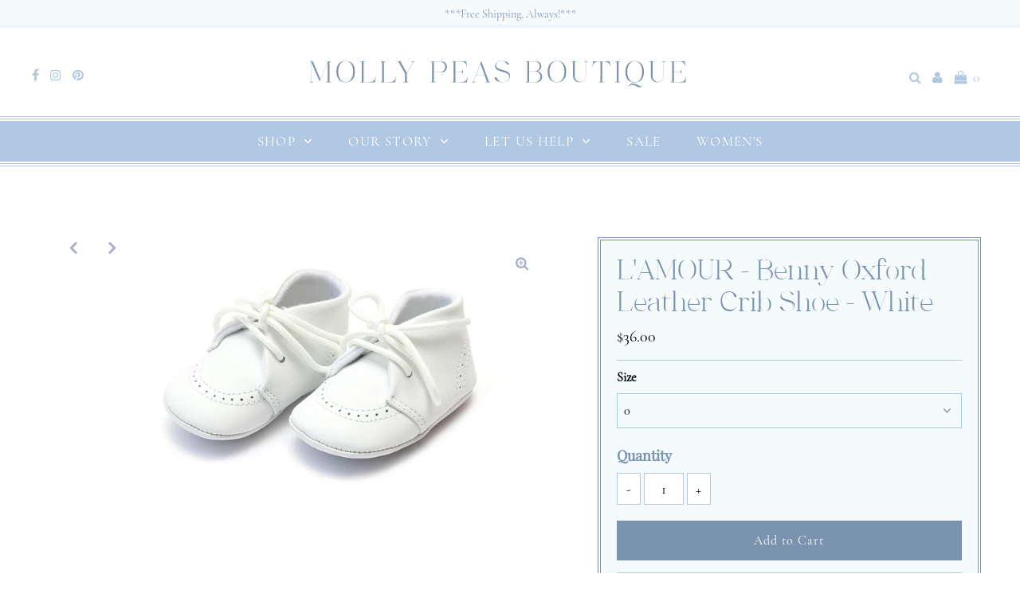

--- FILE ---
content_type: text/html; charset=utf-8
request_url: https://mollypeas.com/products/copy-of-lamour-evie-crib-shoe-white
body_size: 26371
content:
<!DOCTYPE html>
<!--[if lt IE 7 ]><html class="ie ie6" lang="en"> <![endif]-->
<!--[if IE 7 ]><html class="ie ie7" lang="en"> <![endif]-->
<!--[if IE 8 ]><html class="ie ie8" lang="en"> <![endif]-->
<!--[if (gte IE 9)|!(IE)]><!--><html lang="en" class="no-js"> <!--<![endif]-->
<head>

<meta name="p:domain_verify" content="9d8df11305e17151ee18f5c9c8dd1aef"/>

  <meta charset="utf-8" />
  
 <script type="application/ld+json">
   {
     "@context": "https://schema.org",
     "@type": "Product",
     "id": "copy-of-lamour-evie-crib-shoe-white",
     "url": "//products/copy-of-lamour-evie-crib-shoe-white",
     "image": "//mollypeas.com/cdn/shop/products/Benny_1024x.jpg?v=1614874359",
     "name": "L&#39;AMOUR - Benny Oxford Leather Crib Shoe - White",
     "brand": "L&#39;AMOUR",
     "description": " 
Benny is an oxford design inspired, soft leather crib shoe.  Perfect for his first Easter or any special occasion.  Would also be a darling baby shower gift!
 
***This shoe may be a pre-order.  This means if Molly Peas doesn&#39;t have your size on hand, we order your size after you order it.  We strive to make sure you can&#39;t order any size that is unavailable, but if for some reason, it is out of stock, you will be notified as soon as possible.  Pre-orders ship in two weeks or less.  Please contact us if you need a certain shoe sooner.***","sku": "39407902195863","offers": {
       "@type": "Offer",
       "price": "36.00",
       "priceCurrency": "USD",
       "availability": "http://schema.org/InStock",
       "priceValidUntil": "2030-01-01",
       "url": "/products/copy-of-lamour-evie-crib-shoe-white"
     }}
 </script>


  

<meta property="og:type" content="product">
<meta property="og:title" content="L&#39;AMOUR - Benny Oxford Leather Crib Shoe - White">
<meta property="og:url" content="https://mollypeas.com/products/copy-of-lamour-evie-crib-shoe-white">
<meta property="og:description" content=" 
Benny is an oxford design inspired, soft leather crib shoe.  Perfect for his first Easter or any special occasion.  Would also be a darling baby shower gift!
 
***This shoe may be a pre-order.  This means if Molly Peas doesn&#39;t have your size on hand, we order your size after you order it.  We strive to make sure you can&#39;t order any size that is unavailable, but if for some reason, it is out of stock, you will be notified as soon as possible.  Pre-orders ship in two weeks or less.  Please contact us if you need a certain shoe sooner.***">

<meta property="og:image" content="http://mollypeas.com/cdn/shop/products/Benny_grande.jpg?v=1614874359">
<meta property="og:image:secure_url" content="https://mollypeas.com/cdn/shop/products/Benny_grande.jpg?v=1614874359">

<meta property="og:image" content="http://mollypeas.com/cdn/shop/products/PhotoMar04_110716AM_grande.jpg?v=1614874374">
<meta property="og:image:secure_url" content="https://mollypeas.com/cdn/shop/products/PhotoMar04_110716AM_grande.jpg?v=1614874374">

<meta property="og:image" content="http://mollypeas.com/cdn/shop/products/SizeChart_d86af534-aceb-45a6-b0f7-6c0ce7ada3b2_grande.jpg?v=1614874386">
<meta property="og:image:secure_url" content="https://mollypeas.com/cdn/shop/products/SizeChart_d86af534-aceb-45a6-b0f7-6c0ce7ada3b2_grande.jpg?v=1614874386">

<meta property="og:price:amount" content="36.00">
<meta property="og:price:currency" content="USD">

<meta property="og:site_name" content="Molly Peas">



<meta name="twitter:card" content="summary">


<meta name="twitter:site" content="@">


<meta name="twitter:title" content="L&#39;AMOUR - Benny Oxford Leather Crib Shoe - White">
<meta name="twitter:description" content=" 
Benny is an oxford design inspired, soft leather crib shoe.  Perfect for his first Easter or any special occasion.  Would also be a darling baby shower gift!
 
***This shoe may be a pre-order.  This">
<meta name="twitter:image" content="https://mollypeas.com/cdn/shop/products/Benny_large.jpg?v=1614874359">
<meta name="twitter:image:width" content="480">
<meta name="twitter:image:height" content="480">


  <!-- Basic Page Needs
================================================== -->

  <title>
    L&#39;AMOUR - Benny Oxford Leather Crib Shoe - White &ndash; Molly Peas
  </title>
  
  <meta name="description" content="  Benny is an oxford design inspired, soft leather crib shoe.  Perfect for his first Easter or any special occasion.  Would also be a darling baby shower gift!   ***This shoe may be a pre-order.  This means if Molly Peas doesn&#39;t have your size on hand, we order your size after you order it.  We strive to make sure you " />
  
  <link rel="canonical" href="https://mollypeas.com/products/copy-of-lamour-evie-crib-shoe-white" />

  <!-- CSS
================================================== -->

  <link href="//mollypeas.com/cdn/shop/t/2/assets/stylesheet.css?v=92422138286531932101759259874" rel="stylesheet" type="text/css" media="all" />
  <link href="//mollypeas.com/cdn/shop/t/2/assets/queries.css?v=95819356713916909981602634462" rel="stylesheet" type="text/css" media="all" />

  <!-- JS
================================================== -->

  <script src="//ajax.googleapis.com/ajax/libs/jquery/2.2.3/jquery.min.js" type="text/javascript"></script>
  <script src="//mollypeas.com/cdn/shop/t/2/assets/eventemitter3.min.js?v=27939738353326123541601413143" type="text/javascript"></script>

  <script src="//mollypeas.com/cdn/shop/t/2/assets/theme.js?v=88241225170872856871686922731" type="text/javascript"></script>
  <script src="//mollypeas.com/cdn/shopifycloud/storefront/assets/themes_support/option_selection-b017cd28.js" type="text/javascript"></script>

  <!--[if lt IE 9]>
<script src="//html5shim.googlecode.com/svn/trunk/html5.js"></script>
<![endif]-->

  <meta name="viewport" content="width=device-width, initial-scale=1, maximum-scale=1">

  
    <link rel="shortcut icon" href="//mollypeas.com/cdn/shop/files/Favicon_32x32.png?v=1615323507" type="image/png" />
  

  
  <script>window.performance && window.performance.mark && window.performance.mark('shopify.content_for_header.start');</script><meta id="shopify-digital-wallet" name="shopify-digital-wallet" content="/49578115223/digital_wallets/dialog">
<meta name="shopify-checkout-api-token" content="6cbafdd2ac639c4a52d733885d5ae38a">
<meta id="in-context-paypal-metadata" data-shop-id="49578115223" data-venmo-supported="false" data-environment="production" data-locale="en_US" data-paypal-v4="true" data-currency="USD">
<link rel="alternate" type="application/json+oembed" href="https://mollypeas.com/products/copy-of-lamour-evie-crib-shoe-white.oembed">
<script async="async" src="/checkouts/internal/preloads.js?locale=en-US"></script>
<link rel="preconnect" href="https://shop.app" crossorigin="anonymous">
<script async="async" src="https://shop.app/checkouts/internal/preloads.js?locale=en-US&shop_id=49578115223" crossorigin="anonymous"></script>
<script id="apple-pay-shop-capabilities" type="application/json">{"shopId":49578115223,"countryCode":"US","currencyCode":"USD","merchantCapabilities":["supports3DS"],"merchantId":"gid:\/\/shopify\/Shop\/49578115223","merchantName":"Molly Peas","requiredBillingContactFields":["postalAddress","email"],"requiredShippingContactFields":["postalAddress","email"],"shippingType":"shipping","supportedNetworks":["visa","masterCard","amex","discover","elo","jcb"],"total":{"type":"pending","label":"Molly Peas","amount":"1.00"},"shopifyPaymentsEnabled":true,"supportsSubscriptions":true}</script>
<script id="shopify-features" type="application/json">{"accessToken":"6cbafdd2ac639c4a52d733885d5ae38a","betas":["rich-media-storefront-analytics"],"domain":"mollypeas.com","predictiveSearch":true,"shopId":49578115223,"locale":"en"}</script>
<script>var Shopify = Shopify || {};
Shopify.shop = "mollypeas.myshopify.com";
Shopify.locale = "en";
Shopify.currency = {"active":"USD","rate":"1.0"};
Shopify.country = "US";
Shopify.theme = {"name":"Testament","id":113244995735,"schema_name":"Testament","schema_version":"7.3.2","theme_store_id":623,"role":"main"};
Shopify.theme.handle = "null";
Shopify.theme.style = {"id":null,"handle":null};
Shopify.cdnHost = "mollypeas.com/cdn";
Shopify.routes = Shopify.routes || {};
Shopify.routes.root = "/";</script>
<script type="module">!function(o){(o.Shopify=o.Shopify||{}).modules=!0}(window);</script>
<script>!function(o){function n(){var o=[];function n(){o.push(Array.prototype.slice.apply(arguments))}return n.q=o,n}var t=o.Shopify=o.Shopify||{};t.loadFeatures=n(),t.autoloadFeatures=n()}(window);</script>
<script>
  window.ShopifyPay = window.ShopifyPay || {};
  window.ShopifyPay.apiHost = "shop.app\/pay";
  window.ShopifyPay.redirectState = null;
</script>
<script id="shop-js-analytics" type="application/json">{"pageType":"product"}</script>
<script defer="defer" async type="module" src="//mollypeas.com/cdn/shopifycloud/shop-js/modules/v2/client.init-shop-cart-sync_WVOgQShq.en.esm.js"></script>
<script defer="defer" async type="module" src="//mollypeas.com/cdn/shopifycloud/shop-js/modules/v2/chunk.common_C_13GLB1.esm.js"></script>
<script defer="defer" async type="module" src="//mollypeas.com/cdn/shopifycloud/shop-js/modules/v2/chunk.modal_CLfMGd0m.esm.js"></script>
<script type="module">
  await import("//mollypeas.com/cdn/shopifycloud/shop-js/modules/v2/client.init-shop-cart-sync_WVOgQShq.en.esm.js");
await import("//mollypeas.com/cdn/shopifycloud/shop-js/modules/v2/chunk.common_C_13GLB1.esm.js");
await import("//mollypeas.com/cdn/shopifycloud/shop-js/modules/v2/chunk.modal_CLfMGd0m.esm.js");

  window.Shopify.SignInWithShop?.initShopCartSync?.({"fedCMEnabled":true,"windoidEnabled":true});

</script>
<script>
  window.Shopify = window.Shopify || {};
  if (!window.Shopify.featureAssets) window.Shopify.featureAssets = {};
  window.Shopify.featureAssets['shop-js'] = {"shop-cart-sync":["modules/v2/client.shop-cart-sync_DuR37GeY.en.esm.js","modules/v2/chunk.common_C_13GLB1.esm.js","modules/v2/chunk.modal_CLfMGd0m.esm.js"],"init-fed-cm":["modules/v2/client.init-fed-cm_BucUoe6W.en.esm.js","modules/v2/chunk.common_C_13GLB1.esm.js","modules/v2/chunk.modal_CLfMGd0m.esm.js"],"shop-toast-manager":["modules/v2/client.shop-toast-manager_B0JfrpKj.en.esm.js","modules/v2/chunk.common_C_13GLB1.esm.js","modules/v2/chunk.modal_CLfMGd0m.esm.js"],"init-shop-cart-sync":["modules/v2/client.init-shop-cart-sync_WVOgQShq.en.esm.js","modules/v2/chunk.common_C_13GLB1.esm.js","modules/v2/chunk.modal_CLfMGd0m.esm.js"],"shop-button":["modules/v2/client.shop-button_B_U3bv27.en.esm.js","modules/v2/chunk.common_C_13GLB1.esm.js","modules/v2/chunk.modal_CLfMGd0m.esm.js"],"init-windoid":["modules/v2/client.init-windoid_DuP9q_di.en.esm.js","modules/v2/chunk.common_C_13GLB1.esm.js","modules/v2/chunk.modal_CLfMGd0m.esm.js"],"shop-cash-offers":["modules/v2/client.shop-cash-offers_BmULhtno.en.esm.js","modules/v2/chunk.common_C_13GLB1.esm.js","modules/v2/chunk.modal_CLfMGd0m.esm.js"],"pay-button":["modules/v2/client.pay-button_CrPSEbOK.en.esm.js","modules/v2/chunk.common_C_13GLB1.esm.js","modules/v2/chunk.modal_CLfMGd0m.esm.js"],"init-customer-accounts":["modules/v2/client.init-customer-accounts_jNk9cPYQ.en.esm.js","modules/v2/client.shop-login-button_DJ5ldayH.en.esm.js","modules/v2/chunk.common_C_13GLB1.esm.js","modules/v2/chunk.modal_CLfMGd0m.esm.js"],"avatar":["modules/v2/client.avatar_BTnouDA3.en.esm.js"],"checkout-modal":["modules/v2/client.checkout-modal_pBPyh9w8.en.esm.js","modules/v2/chunk.common_C_13GLB1.esm.js","modules/v2/chunk.modal_CLfMGd0m.esm.js"],"init-shop-for-new-customer-accounts":["modules/v2/client.init-shop-for-new-customer-accounts_BUoCy7a5.en.esm.js","modules/v2/client.shop-login-button_DJ5ldayH.en.esm.js","modules/v2/chunk.common_C_13GLB1.esm.js","modules/v2/chunk.modal_CLfMGd0m.esm.js"],"init-customer-accounts-sign-up":["modules/v2/client.init-customer-accounts-sign-up_CnczCz9H.en.esm.js","modules/v2/client.shop-login-button_DJ5ldayH.en.esm.js","modules/v2/chunk.common_C_13GLB1.esm.js","modules/v2/chunk.modal_CLfMGd0m.esm.js"],"init-shop-email-lookup-coordinator":["modules/v2/client.init-shop-email-lookup-coordinator_CzjY5t9o.en.esm.js","modules/v2/chunk.common_C_13GLB1.esm.js","modules/v2/chunk.modal_CLfMGd0m.esm.js"],"shop-follow-button":["modules/v2/client.shop-follow-button_CsYC63q7.en.esm.js","modules/v2/chunk.common_C_13GLB1.esm.js","modules/v2/chunk.modal_CLfMGd0m.esm.js"],"shop-login-button":["modules/v2/client.shop-login-button_DJ5ldayH.en.esm.js","modules/v2/chunk.common_C_13GLB1.esm.js","modules/v2/chunk.modal_CLfMGd0m.esm.js"],"shop-login":["modules/v2/client.shop-login_B9ccPdmx.en.esm.js","modules/v2/chunk.common_C_13GLB1.esm.js","modules/v2/chunk.modal_CLfMGd0m.esm.js"],"lead-capture":["modules/v2/client.lead-capture_D0K_KgYb.en.esm.js","modules/v2/chunk.common_C_13GLB1.esm.js","modules/v2/chunk.modal_CLfMGd0m.esm.js"],"payment-terms":["modules/v2/client.payment-terms_BWmiNN46.en.esm.js","modules/v2/chunk.common_C_13GLB1.esm.js","modules/v2/chunk.modal_CLfMGd0m.esm.js"]};
</script>
<script id="__st">var __st={"a":49578115223,"offset":-18000,"reqid":"0936d507-f8b3-49b4-bb98-d32fcdda7a11-1769590752","pageurl":"mollypeas.com\/products\/copy-of-lamour-evie-crib-shoe-white","u":"6c6c116c96bf","p":"product","rtyp":"product","rid":6571626201239};</script>
<script>window.ShopifyPaypalV4VisibilityTracking = true;</script>
<script id="captcha-bootstrap">!function(){'use strict';const t='contact',e='account',n='new_comment',o=[[t,t],['blogs',n],['comments',n],[t,'customer']],c=[[e,'customer_login'],[e,'guest_login'],[e,'recover_customer_password'],[e,'create_customer']],r=t=>t.map((([t,e])=>`form[action*='/${t}']:not([data-nocaptcha='true']) input[name='form_type'][value='${e}']`)).join(','),a=t=>()=>t?[...document.querySelectorAll(t)].map((t=>t.form)):[];function s(){const t=[...o],e=r(t);return a(e)}const i='password',u='form_key',d=['recaptcha-v3-token','g-recaptcha-response','h-captcha-response',i],f=()=>{try{return window.sessionStorage}catch{return}},m='__shopify_v',_=t=>t.elements[u];function p(t,e,n=!1){try{const o=window.sessionStorage,c=JSON.parse(o.getItem(e)),{data:r}=function(t){const{data:e,action:n}=t;return t[m]||n?{data:e,action:n}:{data:t,action:n}}(c);for(const[e,n]of Object.entries(r))t.elements[e]&&(t.elements[e].value=n);n&&o.removeItem(e)}catch(o){console.error('form repopulation failed',{error:o})}}const l='form_type',E='cptcha';function T(t){t.dataset[E]=!0}const w=window,h=w.document,L='Shopify',v='ce_forms',y='captcha';let A=!1;((t,e)=>{const n=(g='f06e6c50-85a8-45c8-87d0-21a2b65856fe',I='https://cdn.shopify.com/shopifycloud/storefront-forms-hcaptcha/ce_storefront_forms_captcha_hcaptcha.v1.5.2.iife.js',D={infoText:'Protected by hCaptcha',privacyText:'Privacy',termsText:'Terms'},(t,e,n)=>{const o=w[L][v],c=o.bindForm;if(c)return c(t,g,e,D).then(n);var r;o.q.push([[t,g,e,D],n]),r=I,A||(h.body.append(Object.assign(h.createElement('script'),{id:'captcha-provider',async:!0,src:r})),A=!0)});var g,I,D;w[L]=w[L]||{},w[L][v]=w[L][v]||{},w[L][v].q=[],w[L][y]=w[L][y]||{},w[L][y].protect=function(t,e){n(t,void 0,e),T(t)},Object.freeze(w[L][y]),function(t,e,n,w,h,L){const[v,y,A,g]=function(t,e,n){const i=e?o:[],u=t?c:[],d=[...i,...u],f=r(d),m=r(i),_=r(d.filter((([t,e])=>n.includes(e))));return[a(f),a(m),a(_),s()]}(w,h,L),I=t=>{const e=t.target;return e instanceof HTMLFormElement?e:e&&e.form},D=t=>v().includes(t);t.addEventListener('submit',(t=>{const e=I(t);if(!e)return;const n=D(e)&&!e.dataset.hcaptchaBound&&!e.dataset.recaptchaBound,o=_(e),c=g().includes(e)&&(!o||!o.value);(n||c)&&t.preventDefault(),c&&!n&&(function(t){try{if(!f())return;!function(t){const e=f();if(!e)return;const n=_(t);if(!n)return;const o=n.value;o&&e.removeItem(o)}(t);const e=Array.from(Array(32),(()=>Math.random().toString(36)[2])).join('');!function(t,e){_(t)||t.append(Object.assign(document.createElement('input'),{type:'hidden',name:u})),t.elements[u].value=e}(t,e),function(t,e){const n=f();if(!n)return;const o=[...t.querySelectorAll(`input[type='${i}']`)].map((({name:t})=>t)),c=[...d,...o],r={};for(const[a,s]of new FormData(t).entries())c.includes(a)||(r[a]=s);n.setItem(e,JSON.stringify({[m]:1,action:t.action,data:r}))}(t,e)}catch(e){console.error('failed to persist form',e)}}(e),e.submit())}));const S=(t,e)=>{t&&!t.dataset[E]&&(n(t,e.some((e=>e===t))),T(t))};for(const o of['focusin','change'])t.addEventListener(o,(t=>{const e=I(t);D(e)&&S(e,y())}));const B=e.get('form_key'),M=e.get(l),P=B&&M;t.addEventListener('DOMContentLoaded',(()=>{const t=y();if(P)for(const e of t)e.elements[l].value===M&&p(e,B);[...new Set([...A(),...v().filter((t=>'true'===t.dataset.shopifyCaptcha))])].forEach((e=>S(e,t)))}))}(h,new URLSearchParams(w.location.search),n,t,e,['guest_login'])})(!0,!0)}();</script>
<script integrity="sha256-4kQ18oKyAcykRKYeNunJcIwy7WH5gtpwJnB7kiuLZ1E=" data-source-attribution="shopify.loadfeatures" defer="defer" src="//mollypeas.com/cdn/shopifycloud/storefront/assets/storefront/load_feature-a0a9edcb.js" crossorigin="anonymous"></script>
<script crossorigin="anonymous" defer="defer" src="//mollypeas.com/cdn/shopifycloud/storefront/assets/shopify_pay/storefront-65b4c6d7.js?v=20250812"></script>
<script data-source-attribution="shopify.dynamic_checkout.dynamic.init">var Shopify=Shopify||{};Shopify.PaymentButton=Shopify.PaymentButton||{isStorefrontPortableWallets:!0,init:function(){window.Shopify.PaymentButton.init=function(){};var t=document.createElement("script");t.src="https://mollypeas.com/cdn/shopifycloud/portable-wallets/latest/portable-wallets.en.js",t.type="module",document.head.appendChild(t)}};
</script>
<script data-source-attribution="shopify.dynamic_checkout.buyer_consent">
  function portableWalletsHideBuyerConsent(e){var t=document.getElementById("shopify-buyer-consent"),n=document.getElementById("shopify-subscription-policy-button");t&&n&&(t.classList.add("hidden"),t.setAttribute("aria-hidden","true"),n.removeEventListener("click",e))}function portableWalletsShowBuyerConsent(e){var t=document.getElementById("shopify-buyer-consent"),n=document.getElementById("shopify-subscription-policy-button");t&&n&&(t.classList.remove("hidden"),t.removeAttribute("aria-hidden"),n.addEventListener("click",e))}window.Shopify?.PaymentButton&&(window.Shopify.PaymentButton.hideBuyerConsent=portableWalletsHideBuyerConsent,window.Shopify.PaymentButton.showBuyerConsent=portableWalletsShowBuyerConsent);
</script>
<script data-source-attribution="shopify.dynamic_checkout.cart.bootstrap">document.addEventListener("DOMContentLoaded",(function(){function t(){return document.querySelector("shopify-accelerated-checkout-cart, shopify-accelerated-checkout")}if(t())Shopify.PaymentButton.init();else{new MutationObserver((function(e,n){t()&&(Shopify.PaymentButton.init(),n.disconnect())})).observe(document.body,{childList:!0,subtree:!0})}}));
</script>
<link id="shopify-accelerated-checkout-styles" rel="stylesheet" media="screen" href="https://mollypeas.com/cdn/shopifycloud/portable-wallets/latest/accelerated-checkout-backwards-compat.css" crossorigin="anonymous">
<style id="shopify-accelerated-checkout-cart">
        #shopify-buyer-consent {
  margin-top: 1em;
  display: inline-block;
  width: 100%;
}

#shopify-buyer-consent.hidden {
  display: none;
}

#shopify-subscription-policy-button {
  background: none;
  border: none;
  padding: 0;
  text-decoration: underline;
  font-size: inherit;
  cursor: pointer;
}

#shopify-subscription-policy-button::before {
  box-shadow: none;
}

      </style>

<script>window.performance && window.performance.mark && window.performance.mark('shopify.content_for_header.end');</script>
  <script type="text/javascript">
    new WOW().init();
  </script>

  <script>
        window.zoorixCartData = {
          currency: "USD",
          currency_symbol: "$",
          
          original_total_price: 0,
          total_discount: 0,
          item_count: 0,
          items: [
              
          ]
       	  
        }
        window.Zoorix = window.Zoorix || {};
        window.Zoorix.moneyFormat = "${{amount}}";
        window.Zoorix.moneyFormatWithCurrency = "${{amount}} USD";
</script>
<link href="https://monorail-edge.shopifysvc.com" rel="dns-prefetch">
<script>(function(){if ("sendBeacon" in navigator && "performance" in window) {try {var session_token_from_headers = performance.getEntriesByType('navigation')[0].serverTiming.find(x => x.name == '_s').description;} catch {var session_token_from_headers = undefined;}var session_cookie_matches = document.cookie.match(/_shopify_s=([^;]*)/);var session_token_from_cookie = session_cookie_matches && session_cookie_matches.length === 2 ? session_cookie_matches[1] : "";var session_token = session_token_from_headers || session_token_from_cookie || "";function handle_abandonment_event(e) {var entries = performance.getEntries().filter(function(entry) {return /monorail-edge.shopifysvc.com/.test(entry.name);});if (!window.abandonment_tracked && entries.length === 0) {window.abandonment_tracked = true;var currentMs = Date.now();var navigation_start = performance.timing.navigationStart;var payload = {shop_id: 49578115223,url: window.location.href,navigation_start,duration: currentMs - navigation_start,session_token,page_type: "product"};window.navigator.sendBeacon("https://monorail-edge.shopifysvc.com/v1/produce", JSON.stringify({schema_id: "online_store_buyer_site_abandonment/1.1",payload: payload,metadata: {event_created_at_ms: currentMs,event_sent_at_ms: currentMs}}));}}window.addEventListener('pagehide', handle_abandonment_event);}}());</script>
<script id="web-pixels-manager-setup">(function e(e,d,r,n,o){if(void 0===o&&(o={}),!Boolean(null===(a=null===(i=window.Shopify)||void 0===i?void 0:i.analytics)||void 0===a?void 0:a.replayQueue)){var i,a;window.Shopify=window.Shopify||{};var t=window.Shopify;t.analytics=t.analytics||{};var s=t.analytics;s.replayQueue=[],s.publish=function(e,d,r){return s.replayQueue.push([e,d,r]),!0};try{self.performance.mark("wpm:start")}catch(e){}var l=function(){var e={modern:/Edge?\/(1{2}[4-9]|1[2-9]\d|[2-9]\d{2}|\d{4,})\.\d+(\.\d+|)|Firefox\/(1{2}[4-9]|1[2-9]\d|[2-9]\d{2}|\d{4,})\.\d+(\.\d+|)|Chrom(ium|e)\/(9{2}|\d{3,})\.\d+(\.\d+|)|(Maci|X1{2}).+ Version\/(15\.\d+|(1[6-9]|[2-9]\d|\d{3,})\.\d+)([,.]\d+|)( \(\w+\)|)( Mobile\/\w+|) Safari\/|Chrome.+OPR\/(9{2}|\d{3,})\.\d+\.\d+|(CPU[ +]OS|iPhone[ +]OS|CPU[ +]iPhone|CPU IPhone OS|CPU iPad OS)[ +]+(15[._]\d+|(1[6-9]|[2-9]\d|\d{3,})[._]\d+)([._]\d+|)|Android:?[ /-](13[3-9]|1[4-9]\d|[2-9]\d{2}|\d{4,})(\.\d+|)(\.\d+|)|Android.+Firefox\/(13[5-9]|1[4-9]\d|[2-9]\d{2}|\d{4,})\.\d+(\.\d+|)|Android.+Chrom(ium|e)\/(13[3-9]|1[4-9]\d|[2-9]\d{2}|\d{4,})\.\d+(\.\d+|)|SamsungBrowser\/([2-9]\d|\d{3,})\.\d+/,legacy:/Edge?\/(1[6-9]|[2-9]\d|\d{3,})\.\d+(\.\d+|)|Firefox\/(5[4-9]|[6-9]\d|\d{3,})\.\d+(\.\d+|)|Chrom(ium|e)\/(5[1-9]|[6-9]\d|\d{3,})\.\d+(\.\d+|)([\d.]+$|.*Safari\/(?![\d.]+ Edge\/[\d.]+$))|(Maci|X1{2}).+ Version\/(10\.\d+|(1[1-9]|[2-9]\d|\d{3,})\.\d+)([,.]\d+|)( \(\w+\)|)( Mobile\/\w+|) Safari\/|Chrome.+OPR\/(3[89]|[4-9]\d|\d{3,})\.\d+\.\d+|(CPU[ +]OS|iPhone[ +]OS|CPU[ +]iPhone|CPU IPhone OS|CPU iPad OS)[ +]+(10[._]\d+|(1[1-9]|[2-9]\d|\d{3,})[._]\d+)([._]\d+|)|Android:?[ /-](13[3-9]|1[4-9]\d|[2-9]\d{2}|\d{4,})(\.\d+|)(\.\d+|)|Mobile Safari.+OPR\/([89]\d|\d{3,})\.\d+\.\d+|Android.+Firefox\/(13[5-9]|1[4-9]\d|[2-9]\d{2}|\d{4,})\.\d+(\.\d+|)|Android.+Chrom(ium|e)\/(13[3-9]|1[4-9]\d|[2-9]\d{2}|\d{4,})\.\d+(\.\d+|)|Android.+(UC? ?Browser|UCWEB|U3)[ /]?(15\.([5-9]|\d{2,})|(1[6-9]|[2-9]\d|\d{3,})\.\d+)\.\d+|SamsungBrowser\/(5\.\d+|([6-9]|\d{2,})\.\d+)|Android.+MQ{2}Browser\/(14(\.(9|\d{2,})|)|(1[5-9]|[2-9]\d|\d{3,})(\.\d+|))(\.\d+|)|K[Aa][Ii]OS\/(3\.\d+|([4-9]|\d{2,})\.\d+)(\.\d+|)/},d=e.modern,r=e.legacy,n=navigator.userAgent;return n.match(d)?"modern":n.match(r)?"legacy":"unknown"}(),u="modern"===l?"modern":"legacy",c=(null!=n?n:{modern:"",legacy:""})[u],f=function(e){return[e.baseUrl,"/wpm","/b",e.hashVersion,"modern"===e.buildTarget?"m":"l",".js"].join("")}({baseUrl:d,hashVersion:r,buildTarget:u}),m=function(e){var d=e.version,r=e.bundleTarget,n=e.surface,o=e.pageUrl,i=e.monorailEndpoint;return{emit:function(e){var a=e.status,t=e.errorMsg,s=(new Date).getTime(),l=JSON.stringify({metadata:{event_sent_at_ms:s},events:[{schema_id:"web_pixels_manager_load/3.1",payload:{version:d,bundle_target:r,page_url:o,status:a,surface:n,error_msg:t},metadata:{event_created_at_ms:s}}]});if(!i)return console&&console.warn&&console.warn("[Web Pixels Manager] No Monorail endpoint provided, skipping logging."),!1;try{return self.navigator.sendBeacon.bind(self.navigator)(i,l)}catch(e){}var u=new XMLHttpRequest;try{return u.open("POST",i,!0),u.setRequestHeader("Content-Type","text/plain"),u.send(l),!0}catch(e){return console&&console.warn&&console.warn("[Web Pixels Manager] Got an unhandled error while logging to Monorail."),!1}}}}({version:r,bundleTarget:l,surface:e.surface,pageUrl:self.location.href,monorailEndpoint:e.monorailEndpoint});try{o.browserTarget=l,function(e){var d=e.src,r=e.async,n=void 0===r||r,o=e.onload,i=e.onerror,a=e.sri,t=e.scriptDataAttributes,s=void 0===t?{}:t,l=document.createElement("script"),u=document.querySelector("head"),c=document.querySelector("body");if(l.async=n,l.src=d,a&&(l.integrity=a,l.crossOrigin="anonymous"),s)for(var f in s)if(Object.prototype.hasOwnProperty.call(s,f))try{l.dataset[f]=s[f]}catch(e){}if(o&&l.addEventListener("load",o),i&&l.addEventListener("error",i),u)u.appendChild(l);else{if(!c)throw new Error("Did not find a head or body element to append the script");c.appendChild(l)}}({src:f,async:!0,onload:function(){if(!function(){var e,d;return Boolean(null===(d=null===(e=window.Shopify)||void 0===e?void 0:e.analytics)||void 0===d?void 0:d.initialized)}()){var d=window.webPixelsManager.init(e)||void 0;if(d){var r=window.Shopify.analytics;r.replayQueue.forEach((function(e){var r=e[0],n=e[1],o=e[2];d.publishCustomEvent(r,n,o)})),r.replayQueue=[],r.publish=d.publishCustomEvent,r.visitor=d.visitor,r.initialized=!0}}},onerror:function(){return m.emit({status:"failed",errorMsg:"".concat(f," has failed to load")})},sri:function(e){var d=/^sha384-[A-Za-z0-9+/=]+$/;return"string"==typeof e&&d.test(e)}(c)?c:"",scriptDataAttributes:o}),m.emit({status:"loading"})}catch(e){m.emit({status:"failed",errorMsg:(null==e?void 0:e.message)||"Unknown error"})}}})({shopId: 49578115223,storefrontBaseUrl: "https://mollypeas.com",extensionsBaseUrl: "https://extensions.shopifycdn.com/cdn/shopifycloud/web-pixels-manager",monorailEndpoint: "https://monorail-edge.shopifysvc.com/unstable/produce_batch",surface: "storefront-renderer",enabledBetaFlags: ["2dca8a86"],webPixelsConfigList: [{"id":"71663860","configuration":"{\"tagID\":\"2612627098400\"}","eventPayloadVersion":"v1","runtimeContext":"STRICT","scriptVersion":"18031546ee651571ed29edbe71a3550b","type":"APP","apiClientId":3009811,"privacyPurposes":["ANALYTICS","MARKETING","SALE_OF_DATA"],"dataSharingAdjustments":{"protectedCustomerApprovalScopes":["read_customer_address","read_customer_email","read_customer_name","read_customer_personal_data","read_customer_phone"]}},{"id":"shopify-app-pixel","configuration":"{}","eventPayloadVersion":"v1","runtimeContext":"STRICT","scriptVersion":"0450","apiClientId":"shopify-pixel","type":"APP","privacyPurposes":["ANALYTICS","MARKETING"]},{"id":"shopify-custom-pixel","eventPayloadVersion":"v1","runtimeContext":"LAX","scriptVersion":"0450","apiClientId":"shopify-pixel","type":"CUSTOM","privacyPurposes":["ANALYTICS","MARKETING"]}],isMerchantRequest: false,initData: {"shop":{"name":"Molly Peas","paymentSettings":{"currencyCode":"USD"},"myshopifyDomain":"mollypeas.myshopify.com","countryCode":"US","storefrontUrl":"https:\/\/mollypeas.com"},"customer":null,"cart":null,"checkout":null,"productVariants":[{"price":{"amount":36.0,"currencyCode":"USD"},"product":{"title":"L'AMOUR - Benny Oxford Leather Crib Shoe - White","vendor":"L'AMOUR","id":"6571626201239","untranslatedTitle":"L'AMOUR - Benny Oxford Leather Crib Shoe - White","url":"\/products\/copy-of-lamour-evie-crib-shoe-white","type":""},"id":"39407902195863","image":{"src":"\/\/mollypeas.com\/cdn\/shop\/products\/Benny.jpg?v=1614874359"},"sku":null,"title":"0","untranslatedTitle":"0"},{"price":{"amount":36.0,"currencyCode":"USD"},"product":{"title":"L'AMOUR - Benny Oxford Leather Crib Shoe - White","vendor":"L'AMOUR","id":"6571626201239","untranslatedTitle":"L'AMOUR - Benny Oxford Leather Crib Shoe - White","url":"\/products\/copy-of-lamour-evie-crib-shoe-white","type":""},"id":"39407902228631","image":{"src":"\/\/mollypeas.com\/cdn\/shop\/products\/Benny.jpg?v=1614874359"},"sku":null,"title":"1","untranslatedTitle":"1"},{"price":{"amount":36.0,"currencyCode":"USD"},"product":{"title":"L'AMOUR - Benny Oxford Leather Crib Shoe - White","vendor":"L'AMOUR","id":"6571626201239","untranslatedTitle":"L'AMOUR - Benny Oxford Leather Crib Shoe - White","url":"\/products\/copy-of-lamour-evie-crib-shoe-white","type":""},"id":"39407902261399","image":{"src":"\/\/mollypeas.com\/cdn\/shop\/products\/Benny.jpg?v=1614874359"},"sku":null,"title":"2","untranslatedTitle":"2"},{"price":{"amount":36.0,"currencyCode":"USD"},"product":{"title":"L'AMOUR - Benny Oxford Leather Crib Shoe - White","vendor":"L'AMOUR","id":"6571626201239","untranslatedTitle":"L'AMOUR - Benny Oxford Leather Crib Shoe - White","url":"\/products\/copy-of-lamour-evie-crib-shoe-white","type":""},"id":"39407902294167","image":{"src":"\/\/mollypeas.com\/cdn\/shop\/products\/Benny.jpg?v=1614874359"},"sku":null,"title":"3","untranslatedTitle":"3"},{"price":{"amount":36.0,"currencyCode":"USD"},"product":{"title":"L'AMOUR - Benny Oxford Leather Crib Shoe - White","vendor":"L'AMOUR","id":"6571626201239","untranslatedTitle":"L'AMOUR - Benny Oxford Leather Crib Shoe - White","url":"\/products\/copy-of-lamour-evie-crib-shoe-white","type":""},"id":"39407902359703","image":{"src":"\/\/mollypeas.com\/cdn\/shop\/products\/Benny.jpg?v=1614874359"},"sku":null,"title":"4","untranslatedTitle":"4"}],"purchasingCompany":null},},"https://mollypeas.com/cdn","fcfee988w5aeb613cpc8e4bc33m6693e112",{"modern":"","legacy":""},{"shopId":"49578115223","storefrontBaseUrl":"https:\/\/mollypeas.com","extensionBaseUrl":"https:\/\/extensions.shopifycdn.com\/cdn\/shopifycloud\/web-pixels-manager","surface":"storefront-renderer","enabledBetaFlags":"[\"2dca8a86\"]","isMerchantRequest":"false","hashVersion":"fcfee988w5aeb613cpc8e4bc33m6693e112","publish":"custom","events":"[[\"page_viewed\",{}],[\"product_viewed\",{\"productVariant\":{\"price\":{\"amount\":36.0,\"currencyCode\":\"USD\"},\"product\":{\"title\":\"L'AMOUR - Benny Oxford Leather Crib Shoe - White\",\"vendor\":\"L'AMOUR\",\"id\":\"6571626201239\",\"untranslatedTitle\":\"L'AMOUR - Benny Oxford Leather Crib Shoe - White\",\"url\":\"\/products\/copy-of-lamour-evie-crib-shoe-white\",\"type\":\"\"},\"id\":\"39407902195863\",\"image\":{\"src\":\"\/\/mollypeas.com\/cdn\/shop\/products\/Benny.jpg?v=1614874359\"},\"sku\":null,\"title\":\"0\",\"untranslatedTitle\":\"0\"}}]]"});</script><script>
  window.ShopifyAnalytics = window.ShopifyAnalytics || {};
  window.ShopifyAnalytics.meta = window.ShopifyAnalytics.meta || {};
  window.ShopifyAnalytics.meta.currency = 'USD';
  var meta = {"product":{"id":6571626201239,"gid":"gid:\/\/shopify\/Product\/6571626201239","vendor":"L'AMOUR","type":"","handle":"copy-of-lamour-evie-crib-shoe-white","variants":[{"id":39407902195863,"price":3600,"name":"L'AMOUR - Benny Oxford Leather Crib Shoe - White - 0","public_title":"0","sku":null},{"id":39407902228631,"price":3600,"name":"L'AMOUR - Benny Oxford Leather Crib Shoe - White - 1","public_title":"1","sku":null},{"id":39407902261399,"price":3600,"name":"L'AMOUR - Benny Oxford Leather Crib Shoe - White - 2","public_title":"2","sku":null},{"id":39407902294167,"price":3600,"name":"L'AMOUR - Benny Oxford Leather Crib Shoe - White - 3","public_title":"3","sku":null},{"id":39407902359703,"price":3600,"name":"L'AMOUR - Benny Oxford Leather Crib Shoe - White - 4","public_title":"4","sku":null}],"remote":false},"page":{"pageType":"product","resourceType":"product","resourceId":6571626201239,"requestId":"0936d507-f8b3-49b4-bb98-d32fcdda7a11-1769590752"}};
  for (var attr in meta) {
    window.ShopifyAnalytics.meta[attr] = meta[attr];
  }
</script>
<script class="analytics">
  (function () {
    var customDocumentWrite = function(content) {
      var jquery = null;

      if (window.jQuery) {
        jquery = window.jQuery;
      } else if (window.Checkout && window.Checkout.$) {
        jquery = window.Checkout.$;
      }

      if (jquery) {
        jquery('body').append(content);
      }
    };

    var hasLoggedConversion = function(token) {
      if (token) {
        return document.cookie.indexOf('loggedConversion=' + token) !== -1;
      }
      return false;
    }

    var setCookieIfConversion = function(token) {
      if (token) {
        var twoMonthsFromNow = new Date(Date.now());
        twoMonthsFromNow.setMonth(twoMonthsFromNow.getMonth() + 2);

        document.cookie = 'loggedConversion=' + token + '; expires=' + twoMonthsFromNow;
      }
    }

    var trekkie = window.ShopifyAnalytics.lib = window.trekkie = window.trekkie || [];
    if (trekkie.integrations) {
      return;
    }
    trekkie.methods = [
      'identify',
      'page',
      'ready',
      'track',
      'trackForm',
      'trackLink'
    ];
    trekkie.factory = function(method) {
      return function() {
        var args = Array.prototype.slice.call(arguments);
        args.unshift(method);
        trekkie.push(args);
        return trekkie;
      };
    };
    for (var i = 0; i < trekkie.methods.length; i++) {
      var key = trekkie.methods[i];
      trekkie[key] = trekkie.factory(key);
    }
    trekkie.load = function(config) {
      trekkie.config = config || {};
      trekkie.config.initialDocumentCookie = document.cookie;
      var first = document.getElementsByTagName('script')[0];
      var script = document.createElement('script');
      script.type = 'text/javascript';
      script.onerror = function(e) {
        var scriptFallback = document.createElement('script');
        scriptFallback.type = 'text/javascript';
        scriptFallback.onerror = function(error) {
                var Monorail = {
      produce: function produce(monorailDomain, schemaId, payload) {
        var currentMs = new Date().getTime();
        var event = {
          schema_id: schemaId,
          payload: payload,
          metadata: {
            event_created_at_ms: currentMs,
            event_sent_at_ms: currentMs
          }
        };
        return Monorail.sendRequest("https://" + monorailDomain + "/v1/produce", JSON.stringify(event));
      },
      sendRequest: function sendRequest(endpointUrl, payload) {
        // Try the sendBeacon API
        if (window && window.navigator && typeof window.navigator.sendBeacon === 'function' && typeof window.Blob === 'function' && !Monorail.isIos12()) {
          var blobData = new window.Blob([payload], {
            type: 'text/plain'
          });

          if (window.navigator.sendBeacon(endpointUrl, blobData)) {
            return true;
          } // sendBeacon was not successful

        } // XHR beacon

        var xhr = new XMLHttpRequest();

        try {
          xhr.open('POST', endpointUrl);
          xhr.setRequestHeader('Content-Type', 'text/plain');
          xhr.send(payload);
        } catch (e) {
          console.log(e);
        }

        return false;
      },
      isIos12: function isIos12() {
        return window.navigator.userAgent.lastIndexOf('iPhone; CPU iPhone OS 12_') !== -1 || window.navigator.userAgent.lastIndexOf('iPad; CPU OS 12_') !== -1;
      }
    };
    Monorail.produce('monorail-edge.shopifysvc.com',
      'trekkie_storefront_load_errors/1.1',
      {shop_id: 49578115223,
      theme_id: 113244995735,
      app_name: "storefront",
      context_url: window.location.href,
      source_url: "//mollypeas.com/cdn/s/trekkie.storefront.a804e9514e4efded663580eddd6991fcc12b5451.min.js"});

        };
        scriptFallback.async = true;
        scriptFallback.src = '//mollypeas.com/cdn/s/trekkie.storefront.a804e9514e4efded663580eddd6991fcc12b5451.min.js';
        first.parentNode.insertBefore(scriptFallback, first);
      };
      script.async = true;
      script.src = '//mollypeas.com/cdn/s/trekkie.storefront.a804e9514e4efded663580eddd6991fcc12b5451.min.js';
      first.parentNode.insertBefore(script, first);
    };
    trekkie.load(
      {"Trekkie":{"appName":"storefront","development":false,"defaultAttributes":{"shopId":49578115223,"isMerchantRequest":null,"themeId":113244995735,"themeCityHash":"15813499738177248343","contentLanguage":"en","currency":"USD","eventMetadataId":"1993977c-3bb3-431a-9987-f3d1e618a994"},"isServerSideCookieWritingEnabled":true,"monorailRegion":"shop_domain","enabledBetaFlags":["65f19447","b5387b81"]},"Session Attribution":{},"S2S":{"facebookCapiEnabled":false,"source":"trekkie-storefront-renderer","apiClientId":580111}}
    );

    var loaded = false;
    trekkie.ready(function() {
      if (loaded) return;
      loaded = true;

      window.ShopifyAnalytics.lib = window.trekkie;

      var originalDocumentWrite = document.write;
      document.write = customDocumentWrite;
      try { window.ShopifyAnalytics.merchantGoogleAnalytics.call(this); } catch(error) {};
      document.write = originalDocumentWrite;

      window.ShopifyAnalytics.lib.page(null,{"pageType":"product","resourceType":"product","resourceId":6571626201239,"requestId":"0936d507-f8b3-49b4-bb98-d32fcdda7a11-1769590752","shopifyEmitted":true});

      var match = window.location.pathname.match(/checkouts\/(.+)\/(thank_you|post_purchase)/)
      var token = match? match[1]: undefined;
      if (!hasLoggedConversion(token)) {
        setCookieIfConversion(token);
        window.ShopifyAnalytics.lib.track("Viewed Product",{"currency":"USD","variantId":39407902195863,"productId":6571626201239,"productGid":"gid:\/\/shopify\/Product\/6571626201239","name":"L'AMOUR - Benny Oxford Leather Crib Shoe - White - 0","price":"36.00","sku":null,"brand":"L'AMOUR","variant":"0","category":"","nonInteraction":true,"remote":false},undefined,undefined,{"shopifyEmitted":true});
      window.ShopifyAnalytics.lib.track("monorail:\/\/trekkie_storefront_viewed_product\/1.1",{"currency":"USD","variantId":39407902195863,"productId":6571626201239,"productGid":"gid:\/\/shopify\/Product\/6571626201239","name":"L'AMOUR - Benny Oxford Leather Crib Shoe - White - 0","price":"36.00","sku":null,"brand":"L'AMOUR","variant":"0","category":"","nonInteraction":true,"remote":false,"referer":"https:\/\/mollypeas.com\/products\/copy-of-lamour-evie-crib-shoe-white"});
      }
    });


        var eventsListenerScript = document.createElement('script');
        eventsListenerScript.async = true;
        eventsListenerScript.src = "//mollypeas.com/cdn/shopifycloud/storefront/assets/shop_events_listener-3da45d37.js";
        document.getElementsByTagName('head')[0].appendChild(eventsListenerScript);

})();</script>
<script
  defer
  src="https://mollypeas.com/cdn/shopifycloud/perf-kit/shopify-perf-kit-3.1.0.min.js"
  data-application="storefront-renderer"
  data-shop-id="49578115223"
  data-render-region="gcp-us-east1"
  data-page-type="product"
  data-theme-instance-id="113244995735"
  data-theme-name="Testament"
  data-theme-version="7.3.2"
  data-monorail-region="shop_domain"
  data-resource-timing-sampling-rate="10"
  data-shs="true"
  data-shs-beacon="true"
  data-shs-export-with-fetch="true"
  data-shs-logs-sample-rate="1"
  data-shs-beacon-endpoint="https://mollypeas.com/api/collect"
></script>
</head>
<body class="gridlock product">

<main id="panel" role="main">
  <div class="page-wrap">
    <div id="shopify-section-header" class="shopify-section">






<div class="header-section" data-section-id="header" data-section-type="header-section">
  <header>
    <div class="announcement"><p>***Free Shipping, Always!***</p></div>
    
    <div class="gridlock-fluid" style="margin-top: -1px;">
    <!--  <div class="row"> -->
        
      <!--  <div class="row" id="upper-content"> -->
          <ul id="social-icons" class="desktop-4 tablet-6 mobile-3">
            <li><a href="https://facebook.com/mollypeashoes" target="_blank"><i class="fa fa-facebook fa-2x" aria-hidden="true"></i></a></li>
            <li><a href="//instagram.com/mollypeas/" target="_blank"><i class="fa fa-instagram fa-2x" aria-hidden="true"></i></a></li>
            
            <li><a href="https://www.pinterest.com/mollypeashoes/_created/" target="_blank"><i class="fa fa-pinterest fa-2x" aria-hidden="true"></i></a></li>
            
            
            
            
            
          </ul><div id="hello" class="desktop-4 tablet-6 mobile-3">
                
            </div><ul id="cart" class="desktop-4  tablet-6 mobile-3">
            <li class="mm-trigger">
              <i class="fa fa-bars" aria-hidden="true"></i>
            </li>
            <li class="mobile-logo">
              
<a href="/"><img src="//mollypeas.com/cdn/shop/files/Asset_2_4x_500x.png?v=1615323506" alt="Molly Peas" itemprop="logo"></a>
              
            </li>
            <li class="seeks">
              <form action="/search" method="get" id="searchbox">
                <input type="text" name="q" class="search-input" id="q" placeholder="Search" />
                
                <input type="hidden" name="type" value="product">
                
              </form>
              <a href="#" class="search-icon"><i class="fa fa-search fa-2x" aria-hidden="true"></i></a>
            </li>
            
              
                <li class="cust"><a href="https://mollypeas.com/customer_authentication/redirect?locale=en&region_country=US"><i class="fa fa-user fa-2x" aria-hidden="true"></i></a></li>
              
            
<li><!-- /cart --><a class="my-cart-link" href="/cart"><span class="my-cart-text"><!--MY CART&nbsp; --></span><i class="fa fa-shopping-bag fa-2x" aria-hidden="true"></i>&nbsp; <span id="item_count">0</span></a></li>
          </ul>
       <!-- </div> -->
        
   <!--   </div> -->
    </div>
    
  </header>
  <div class="header-wrapper">
    
    <div class="boooo">
      
<div id="logo" class="desktop-12 tablet-6 mobile-3">
  
<a href="/" style="z-index: 9999999 !important;">
    <img src="https://cdn.shopify.com/s/files/1/0495/7811/5223/files/Logo.svg?v=1601516458" alt="Molly Peas" itemprop="logo">
  </a>
  
</div>

    </div>
    
    <div class="clear"></div>
    <div class="navborder"></div>
    <div class="navborder"></div>
    <nav class="is_sticky">
      
      <ul id="main-nav" class="row">
      	
        
          




<li class="dropdown has_sub_menu" aria-haspopup="true" aria-expanded="false"><a href="/collections/all" title="">Shop</a>
  <ul class="megamenu row">
    
<span class="desktop-3 tablet-hide mm-image">
      <a href="">
        
  
<div class="box-ratio" style="padding-bottom: 150.11135857461025%;">
    <img class="lazyload lazyload-fade"
      id="6571626201239"
      data-src="//mollypeas.com/cdn/shop/files/girlillustration_{width}x.png?v=1615323507"
      data-sizes="auto"
      alt="">
  </div>
        <noscript>
          <img src="//mollypeas.com/cdn/shop/files/girlillustration_800x.png?v=1615323507" class="navigation-image">
        </noscript>
      </a>
    </span>
    
    <span class="desktop-9 tablet-6">
      
      
      <li class="desktop-3 tablet-fourth">
        <h4><a href="/collections">Shop All</a></h4>
        
        <ul class="mega-stack">
          
          <li><a href="/collections/all">Shop All</a></li>
          
          <li><a href="/collections/new">*NEW*</a></li>
          
          <li><a href="/collections/girls">Girls</a></li>
          
          <li><a href="/collections/boys">Boys</a></li>
          
        </ul>
        
      </li>
      
      <li class="desktop-3 tablet-fourth">
        <h4><a href="/collections">Shop by Color</a></h4>
        
        <ul class="mega-stack">
          
          <li><a href="/collections/almond">Almond</a></li>
          
          <li><a href="/collections/black">Black</a></li>
          
          <li><a href="/collections/bordeaux">Bordeaux</a></li>
          
          <li><a href="/collections/bronze">Bronze</a></li>
          
          <li><a href="/collections/brown">Brown</a></li>
          
          <li><a href="/collections/burgundy">Burgundy</a></li>
          
          <li><a href="/collections/champagne">Champagne</a></li>
          
          <li><a href="/collections/cognac">Cognac</a></li>
          
          <li><a href="/collections/cream">Cream</a></li>
          
          <li><a href="/collections/fuchsia">Fuchsia</a></li>
          
          <li><a href="/collections/gold">Gold</a></li>
          
          <li><a href="/collections/green">Green</a></li>
          
          <li><a href="/collections/grey">Grey</a></li>
          
          <li><a href="/collections/khaki">Khaki</a></li>
          
          <li><a href="/collections/light-blue">Light blue</a></li>
          
          <li><a href="/collections/mustard">Mustard</a></li>
          
          <li><a href="/collections/navy">Navy</a></li>
          
          <li><a href="/collections/orange">Orange</a></li>
          
          <li><a href="/collections/pink">Pink</a></li>
          
          <li><a href="/collections/purple">Purple</a></li>
          
          <li><a href="/collections/red">Red</a></li>
          
          <li><a href="/collections/rose-gold">Rose Gold</a></li>
          
          <li><a href="/collections/silver">Silver</a></li>
          
          <li><a href="/collections/tan">Tan</a></li>
          
          <li><a href="/collections/teal">Teal</a></li>
          
          <li><a href="/collections/terracotta">Terracotta</a></li>
          
          <li><a href="/collections/white">White</a></li>
          
          <li><a href="/collections/yellow">Yellow</a></li>
          
        </ul>
        
      </li>
      
      <li class="desktop-3 tablet-fourth">
        <h4><a href="/collections">Shop by Brand</a></h4>
        
        <ul class="mega-stack">
          
          <li><a href="/collections/angel">Angel</a></li>
          
          <li><a href="/collections/chus">Chus</a></li>
          
          <li><a href="/collections/cientas">Cientas</a></li>
          
          <li><a href="/collections/kone">Kone</a></li>
          
          <li><a href="/collections/lamour-1">L'AMOUR</a></li>
          
          <li><a href="/collections/pablosky">Pablosky</a></li>
          
          <li><a href="/collections/sunsans">Sun-Sans</a></li>
          
        </ul>
        
      </li>
      
      <li class="desktop-3 tablet-fourth">
        <h4><a href="/collections">Shop by Style</a></h4>
        
        <ul class="mega-stack">
          
          <li><a href="/collections/boot">Boot</a></li>
          
          <li><a href="/collections/crib">Crib/Infant</a></li>
          
          <li><a href="/collections/mary-jane">Mary Jane</a></li>
          
          <li><a href="/collections/lace-ups">Lace Ups</a></li>
          
          <li><a href="/collections/loafer">Loafer</a></li>
          
          <li><a href="/collections/sandal">Sandal</a></li>
          
          <li><a href="/collections/socks">Socks</a></li>
          
          <li><a href="/collections/sneaker">Sneaker</a></li>
          
        </ul>
        
      </li>
      
    </span>
  </ul>
</li>





        
          


<li class="dropdown has_sub_menu" aria-haspopup="true" aria-expanded="false"><a href="/pages/our-story" title="">Our Story</a>
  <ul class="submenu">
    
    
    <li><a href="/pages/our-story">About Us</a></li>
    

    
    
    <li><a href="/pages/our-favorites">Our Favorites</a></li>
    

    
  </ul>
</li>


        
          


<li class="dropdown has_sub_menu" aria-haspopup="true" aria-expanded="false"><a href="/pages/contact" title="">Let us Help</a>
  <ul class="submenu">
    
    
    <li><a href="/pages/faq">FAQ</a></li>
    

    
    
    <li><a href="/pages/contact">Contact Us</a></li>
    

    
  </ul>
</li>


        
          


<li><a href="/collections/sale" title="">SALE</a></li>


        
          


<li><a href="/collections/womens" title="">WOMEN'S</a></li>


        
      </ul>
      
    </nav>
    <div class="navborder" style="margin-top: 2px;"></div>
    <div class="navborder" style="margin-bottom: 0px;"></div>
    <div class="clear header-spacer"></div>
  </div>
  <style>
    
    
    .widthfix {
      width: 20%;
    }
    
    .announcement {
      position: relative; 
      margin-top:0 ;
      display: block;
      width: 100%; 
      height: 35px;
	  line-height: 35px;
      text-align: center; 
      background: #f5fafc; 
      color: #7a93af;
      font-family: "Cormorant" !important;
      -webkit-font-smoothing: antialiased;
      font-weight: 400;
      border-bottom: 3px double #E8F2F7;
    }
    
    .announcement p {
      font-size: 14px !important;
    }
      
      
    
    
    
    
    @media screen and ( min-width: 740px ) {
      #logo img { max-width: 500px; }
    }
    

    #hello p {
      font-size: 14px;
      margin-bottom: 0;
    }

    ul#main-nav li {
      line-height: 50px;
    }
    ul#main-nav li ul.submenu {
      top: 50px;
    }
    ul.megamenu {
      top: 50px;
    }
    nav {
      border-top: 0px solid #b1c8e2;
      border-bottom: 0px solid #b1c8e2;
    }
    

    @media screen and (min-width: 981px) {
      ul#cart li.mm-trigger,
      ul#cart li.mobile-logo { display: none; }
    }

    @media screen and (max-width: 980px) {
      ul#cart li.seeks,
      ul#cart li.cust,
      ul#cart li.lang-selector,
      ul#cart li.curr-selector,
      ul#cart li span.my-cart-text,
      ul#social-icons,
      #logo,
      nav  {
        display: none;
      }
      ul#cart {
        display: grid;
        width: 100%;
        margin: 0;
        padding: 10px 0;
        background: #ffffff;
        grid-template-columns: 1fr 3fr 1fr;
        align-items: center;
      }
      ul#cart li.mm-trigger {
        text-align: left;
        font-size: 18px;
      }
      ul#cart li.mobile-logo {
        text-align: center;
      }
      li.mobile-logo a img {
        vertical-align: middle;
        max-width: 300px;
      }
      div#upper-content {
        width: 103%;
      }
      ul#cart li {
        padding: 0 15px;
      }
      ul#cart li a,ul#cart li i {
        color: #b1c8e2;
      }
    }
    @media screen and (max-width: 740px) {
      header {
        line-height: 40px;
      }
      header {
        position: fixed;
        top: 0;
        width: 100%;
        z-index: 5;
      }
      .header-wrapper {
        
        margin-top: 80px;
        
      }
      li.mobile-logo a img {
        max-width: 200px;
      }
    }

  </style>
</div>


</div>
    

    <div class="content-wrapper">
      
        <div id="content" class="row">
          
            
          
          <div id="shopify-section-product-template" class="shopify-section">
<div id="product-6571626201239" class="product-section" data-product-id="6571626201239" data-section-id="product-template" data-section-type="product-section" style="margin-top:50px;">

  <script class="product-json" type="application/json">
  {
      "id": 6571626201239,
      "title": "L'AMOUR - Benny Oxford Leather Crib Shoe - White",
      "handle": "copy-of-lamour-evie-crib-shoe-white",
      "description": "\u003cp\u003e \u003c\/p\u003e\n\u003cp\u003eBenny is an oxford design inspired, soft leather crib shoe.  Perfect for his first Easter or any special occasion.  Would also be a darling baby shower gift!\u003c\/p\u003e\n\u003cp\u003e \u003c\/p\u003e\n\u003cp\u003e\u003ci data-mce-fragment=\"1\"\u003e***This shoe may be a pre-order.  This means if Molly Peas doesn't have your size on hand, we order your size after you order it.  We strive to make sure you can't order any size that is unavailable, but if for some reason, it is out of stock, you will be notified as soon as possible.  Pre-orders ship in two weeks or less.  Please contact us if you need a certain shoe sooner.***\u003c\/i\u003e\u003cbr\u003e\u003c\/p\u003e",
      "published_at": [43,13,11,4,3,2021,4,63,false,"EST"],
      "created_at": [10,4,11,4,3,2021,4,63,false,"EST"],
      "vendor": "L'AMOUR",
      "type": "",
      "tags": ["boy","crib","lace up","white"],
      "price": 3600,
      "price_min": 3600,
      "price_max": 3600,
      "available": true,
      "price_varies": false,
      "compare_at_price": null,
      "compare_at_price_min": 0,
      "compare_at_price_max": 0,
      "compare_at_price_varies": false,
      "variants": [
        {
          "id": 39407902195863,
          "title": "0",
          "option1": "0",
          "option2": null,
          "option3": null,
          "sku": null,
          "featured_image": {
              "id": null,
              "product_id": null,
              "position": null,
              "created_at": [43,13,11,4,3,2021,4,63,false,"EST"],
              "updated_at": [10,4,11,4,3,2021,4,63,false,"EST"],
              "alt": null,
              "width": null,
              "height": null,
              "src": null
          },
          "available": true,
          "options": ["0"],
          "price": 3600,
          "unit_price_measurement": {
            "measured_type": null,
            "quantity_unit": null,
            "quantity_value": null,
            "reference_unit": null,
            "reference_value": null
          },
          "unit_price": null,
          "weight": 0,
          "weight_unit": "lb",
          "weight_in_unit": 0.0,
          "compare_at_price": null,
          "inventory_management": "shopify",
          "inventory_quantity": 10,
          "inventory_policy": "deny",
          "barcode": null,
          "featured_media": {
            "alt": null,
            "id": null,
            "position": null,
            "preview_image": {
              "aspect_ratio": null,
              "height": null,
              "width": null
            }
          }
        },
      
        {
          "id": 39407902228631,
          "title": "1",
          "option1": "1",
          "option2": null,
          "option3": null,
          "sku": null,
          "featured_image": {
              "id": null,
              "product_id": null,
              "position": null,
              "created_at": [43,13,11,4,3,2021,4,63,false,"EST"],
              "updated_at": [10,4,11,4,3,2021,4,63,false,"EST"],
              "alt": null,
              "width": null,
              "height": null,
              "src": null
          },
          "available": true,
          "options": ["1"],
          "price": 3600,
          "unit_price_measurement": {
            "measured_type": null,
            "quantity_unit": null,
            "quantity_value": null,
            "reference_unit": null,
            "reference_value": null
          },
          "unit_price": null,
          "weight": 0,
          "weight_unit": "lb",
          "weight_in_unit": 0.0,
          "compare_at_price": null,
          "inventory_management": "shopify",
          "inventory_quantity": 9,
          "inventory_policy": "deny",
          "barcode": null,
          "featured_media": {
            "alt": null,
            "id": null,
            "position": null,
            "preview_image": {
              "aspect_ratio": null,
              "height": null,
              "width": null
            }
          }
        },
      
        {
          "id": 39407902261399,
          "title": "2",
          "option1": "2",
          "option2": null,
          "option3": null,
          "sku": null,
          "featured_image": {
              "id": null,
              "product_id": null,
              "position": null,
              "created_at": [43,13,11,4,3,2021,4,63,false,"EST"],
              "updated_at": [10,4,11,4,3,2021,4,63,false,"EST"],
              "alt": null,
              "width": null,
              "height": null,
              "src": null
          },
          "available": true,
          "options": ["2"],
          "price": 3600,
          "unit_price_measurement": {
            "measured_type": null,
            "quantity_unit": null,
            "quantity_value": null,
            "reference_unit": null,
            "reference_value": null
          },
          "unit_price": null,
          "weight": 0,
          "weight_unit": "lb",
          "weight_in_unit": 0.0,
          "compare_at_price": null,
          "inventory_management": "shopify",
          "inventory_quantity": 8,
          "inventory_policy": "deny",
          "barcode": null,
          "featured_media": {
            "alt": null,
            "id": null,
            "position": null,
            "preview_image": {
              "aspect_ratio": null,
              "height": null,
              "width": null
            }
          }
        },
      
        {
          "id": 39407902294167,
          "title": "3",
          "option1": "3",
          "option2": null,
          "option3": null,
          "sku": null,
          "featured_image": {
              "id": null,
              "product_id": null,
              "position": null,
              "created_at": [43,13,11,4,3,2021,4,63,false,"EST"],
              "updated_at": [10,4,11,4,3,2021,4,63,false,"EST"],
              "alt": null,
              "width": null,
              "height": null,
              "src": null
          },
          "available": true,
          "options": ["3"],
          "price": 3600,
          "unit_price_measurement": {
            "measured_type": null,
            "quantity_unit": null,
            "quantity_value": null,
            "reference_unit": null,
            "reference_value": null
          },
          "unit_price": null,
          "weight": 0,
          "weight_unit": "lb",
          "weight_in_unit": 0.0,
          "compare_at_price": null,
          "inventory_management": "shopify",
          "inventory_quantity": 7,
          "inventory_policy": "deny",
          "barcode": null,
          "featured_media": {
            "alt": null,
            "id": null,
            "position": null,
            "preview_image": {
              "aspect_ratio": null,
              "height": null,
              "width": null
            }
          }
        },
      
        {
          "id": 39407902359703,
          "title": "4",
          "option1": "4",
          "option2": null,
          "option3": null,
          "sku": null,
          "featured_image": {
              "id": null,
              "product_id": null,
              "position": null,
              "created_at": [43,13,11,4,3,2021,4,63,false,"EST"],
              "updated_at": [10,4,11,4,3,2021,4,63,false,"EST"],
              "alt": null,
              "width": null,
              "height": null,
              "src": null
          },
          "available": true,
          "options": ["4"],
          "price": 3600,
          "unit_price_measurement": {
            "measured_type": null,
            "quantity_unit": null,
            "quantity_value": null,
            "reference_unit": null,
            "reference_value": null
          },
          "unit_price": null,
          "weight": 0,
          "weight_unit": "lb",
          "weight_in_unit": 0.0,
          "compare_at_price": null,
          "inventory_management": "shopify",
          "inventory_quantity": 10,
          "inventory_policy": "deny",
          "barcode": null,
          "featured_media": {
            "alt": null,
            "id": null,
            "position": null,
            "preview_image": {
              "aspect_ratio": null,
              "height": null,
              "width": null
            }
          }
        }
      ],
      "images": ["\/\/mollypeas.com\/cdn\/shop\/products\/Benny.jpg?v=1614874359","\/\/mollypeas.com\/cdn\/shop\/products\/PhotoMar04_110716AM.jpg?v=1614874374","\/\/mollypeas.com\/cdn\/shop\/products\/SizeChart_d86af534-aceb-45a6-b0f7-6c0ce7ada3b2.jpg?v=1614874386"],
      "featured_image": "\/\/mollypeas.com\/cdn\/shop\/products\/Benny.jpg?v=1614874359",
      "featured_media": {"alt":"L'AMOUR - Benny Crib Shoe","id":20524694864023,"position":1,"preview_image":{"aspect_ratio":1.476,"height":818,"width":1207,"src":"\/\/mollypeas.com\/cdn\/shop\/products\/Benny.jpg?v=1614874359"},"aspect_ratio":1.476,"height":818,"media_type":"image","src":"\/\/mollypeas.com\/cdn\/shop\/products\/Benny.jpg?v=1614874359","width":1207},
      "featured_media_id": 20524694864023,
      "options": ["Size"],
      "url": "\/products\/copy-of-lamour-evie-crib-shoe-white",
      "media": [
        {
          "alt": "L'AMOUR - Benny Crib Shoe",
          "id": 20524694864023,
          "position": 1,
          "preview_image": {
            "aspect_ratio": 1.4755501222493888,
            "height": 818,
            "width": 1207
          },
          "aspect_ratio": 1.4755501222493888,
          "height": 818,
          "media_type": "image",
          "src": {"alt":"L'AMOUR - Benny Crib Shoe","id":20524694864023,"position":1,"preview_image":{"aspect_ratio":1.476,"height":818,"width":1207,"src":"\/\/mollypeas.com\/cdn\/shop\/products\/Benny.jpg?v=1614874359"},"aspect_ratio":1.476,"height":818,"media_type":"image","src":"\/\/mollypeas.com\/cdn\/shop\/products\/Benny.jpg?v=1614874359","width":1207},
          "width": 1207
        },
    
        {
          "alt": "L'AMOUR - Benny Crib Shoe",
          "id": 20524695814295,
          "position": 2,
          "preview_image": {
            "aspect_ratio": 1.0472175379426645,
            "height": 1186,
            "width": 1242
          },
          "aspect_ratio": 1.0472175379426645,
          "height": 1186,
          "media_type": "image",
          "src": {"alt":"L'AMOUR - Benny Crib Shoe","id":20524695814295,"position":2,"preview_image":{"aspect_ratio":1.047,"height":1186,"width":1242,"src":"\/\/mollypeas.com\/cdn\/shop\/products\/PhotoMar04_110716AM.jpg?v=1614874374"},"aspect_ratio":1.047,"height":1186,"media_type":"image","src":"\/\/mollypeas.com\/cdn\/shop\/products\/PhotoMar04_110716AM.jpg?v=1614874374","width":1242},
          "width": 1242
        },
    
        {
          "alt": "L'AMOUR - Benny Size Chart",
          "id": 20524696993943,
          "position": 3,
          "preview_image": {
            "aspect_ratio": 1.4979973297730307,
            "height": 749,
            "width": 1122
          },
          "aspect_ratio": 1.4979973297730307,
          "height": 749,
          "media_type": "image",
          "src": {"alt":"L'AMOUR - Benny Size Chart","id":20524696993943,"position":3,"preview_image":{"aspect_ratio":1.498,"height":749,"width":1122,"src":"\/\/mollypeas.com\/cdn\/shop\/products\/SizeChart_d86af534-aceb-45a6-b0f7-6c0ce7ada3b2.jpg?v=1614874386"},"aspect_ratio":1.498,"height":749,"media_type":"image","src":"\/\/mollypeas.com\/cdn\/shop\/products\/SizeChart_d86af534-aceb-45a6-b0f7-6c0ce7ada3b2.jpg?v=1614874386","width":1122},
          "width": 1122
        }
    ]
  }
</script>


  
  
  
  

  <div class="product-top">
    <div class="product-photos carousel-container desktop-7 tablet-3 mobile-3"
      data-product-gallery data-product-single-media-group data-gallery-config='{
    "thumbPosition": "bottom",
    "enableVideoLooping": false,
    "mainSlider": true,
    "thumbSlider": false,
    "productId": 6571626201239,
    "isQuick": false
 }'>



  
  
  <div id="slider" class=" desktop-12 tablet-6 mobile-3">
    <ul class="slides product-image-container carousel carousel-main">
      
        <li class="image-slide carousel-cell" data-image-id="20524694864023" data-slide-index="0" tabindex="-1">
          <div class="product-media-container product-media--20524694864023 image"
          data-product-single-media-wrapper
          
          
          
          data-thumbnail-id="product-template-20524694864023"
          data-media-id="product-template-20524694864023">
            
                
                <img id="6571626201239" class="product__image lazyload lazyload-fade"
                  src="//mollypeas.com/cdn/shop/products/Benny_800x.jpg?v=1614874359"
                  data-src="//mollypeas.com/cdn/shop/products/Benny_{width}x.jpg?v=1614874359"
                  data-sizes="auto"
                  data-zoom-src="//mollypeas.com/cdn/shop/products/Benny_2400x.jpg?v=1614874359"
                  data-aspectratio="1.4755501222493888"
                  alt="L&#39;AMOUR - Benny Crib Shoe">
                
                  <a class="zoom_btn" data-fancybox="product-6571626201239" title="click to zoom-in" href="//mollypeas.com/cdn/shop/products/Benny_2400x.jpg?v=1614874359" itemprop="contentUrl" tabindex="-1">
                    <i class="fa fa-search-plus" aria-hidden="true"></i>
                  </a>
                
              
          </div>
          <noscript>
            <img id="6571626201239" class="product-main-image" src="//mollypeas.com/cdn/shopifycloud/storefront/assets/no-image-2048-a2addb12_800x.gif" alt='L&#39;AMOUR - Benny Crib Shoe'/>
          </noscript>
          
</li>
      
        <li class="image-slide carousel-cell" data-image-id="20524695814295" data-slide-index="1" tabindex="-1">
          <div class="product-media-container product-media--20524695814295 image"
          data-product-single-media-wrapper
          
          
          
          data-thumbnail-id="product-template-20524695814295"
          data-media-id="product-template-20524695814295">
            
                
                <img id="6571626201239" class="product__image lazyload lazyload-fade"
                  src="//mollypeas.com/cdn/shop/products/PhotoMar04_110716AM_800x.jpg?v=1614874374"
                  data-src="//mollypeas.com/cdn/shop/products/PhotoMar04_110716AM_{width}x.jpg?v=1614874374"
                  data-sizes="auto"
                  data-zoom-src="//mollypeas.com/cdn/shop/products/PhotoMar04_110716AM_2400x.jpg?v=1614874374"
                  data-aspectratio="1.0472175379426645"
                  alt="L&#39;AMOUR - Benny Crib Shoe">
                
                  <a class="zoom_btn" data-fancybox="product-6571626201239" title="click to zoom-in" href="//mollypeas.com/cdn/shop/products/PhotoMar04_110716AM_2400x.jpg?v=1614874374" itemprop="contentUrl" tabindex="-1">
                    <i class="fa fa-search-plus" aria-hidden="true"></i>
                  </a>
                
              
          </div>
          <noscript>
            <img id="6571626201239" class="product-main-image" src="//mollypeas.com/cdn/shopifycloud/storefront/assets/no-image-2048-a2addb12_800x.gif" alt='L&#39;AMOUR - Benny Crib Shoe'/>
          </noscript>
          
</li>
      
        <li class="image-slide carousel-cell" data-image-id="20524696993943" data-slide-index="2" tabindex="-1">
          <div class="product-media-container product-media--20524696993943 image"
          data-product-single-media-wrapper
          
          
          
          data-thumbnail-id="product-template-20524696993943"
          data-media-id="product-template-20524696993943">
            
                
                <img id="6571626201239" class="product__image lazyload lazyload-fade"
                  src="//mollypeas.com/cdn/shop/products/SizeChart_d86af534-aceb-45a6-b0f7-6c0ce7ada3b2_800x.jpg?v=1614874386"
                  data-src="//mollypeas.com/cdn/shop/products/SizeChart_d86af534-aceb-45a6-b0f7-6c0ce7ada3b2_{width}x.jpg?v=1614874386"
                  data-sizes="auto"
                  data-zoom-src="//mollypeas.com/cdn/shop/products/SizeChart_d86af534-aceb-45a6-b0f7-6c0ce7ada3b2_2400x.jpg?v=1614874386"
                  data-aspectratio="1.4979973297730307"
                  alt="L&#39;AMOUR - Benny Size Chart">
                
                  <a class="zoom_btn" data-fancybox="product-6571626201239" title="click to zoom-in" href="//mollypeas.com/cdn/shop/products/SizeChart_d86af534-aceb-45a6-b0f7-6c0ce7ada3b2_2400x.jpg?v=1614874386" itemprop="contentUrl" tabindex="-1">
                    <i class="fa fa-search-plus" aria-hidden="true"></i>
                  </a>
                
              
          </div>
          <noscript>
            <img id="6571626201239" class="product-main-image" src="//mollypeas.com/cdn/shopifycloud/storefront/assets/no-image-2048-a2addb12_800x.gif" alt='L&#39;AMOUR - Benny Size Chart'/>
          </noscript>
          
</li>
      
    </ul>
  </div>


  
    

    <div id="thumbnails" class="thumb-slider thumbnail-slider custom horizontal-carousel desktop-12 tablet-1 mobile-hide"
    data-thumbnail-position="bottom">
      <div class="thumb-slider-wrapper" id="thumb-slider-wrapper">
        <ul class="carousel-nav thumb-slider-slides slides product-single__thumbnails-product-template">
          
            
            <li class="image-thumbnail product-single__thumbnails-item carousel-cell is-nav-selected" data-slide-index="0"
            data-image-id="20524694864023" tabindex="0">
              <div class="product-single__thumbnail product-single__thumbnail--product-template" data-thumbnail-id="product-template-20524694864023">
                <img class="lazyload lazyload-fade"
                  src="//mollypeas.com/cdn/shop/products/Benny_150x.jpg?v=1614874359"
                  data-src="//mollypeas.com/cdn/shop/products/Benny_{width}x.jpg?v=1614874359"
                  data-sizes="auto"
                  data-image-id="20524694864023"
                  alt="L&#39;AMOUR - Benny Crib Shoe">
                <noscript>
                  <img src="//mollypeas.com/cdn/shop/products/Benny_100x.jpg?v=1614874359" alt="L&#39;AMOUR - Benny Crib Shoe" />
                </noscript></div>
            </li>
          
            
            <li class="image-thumbnail product-single__thumbnails-item carousel-cell " data-slide-index="1"
            data-image-id="20524695814295" tabindex="0">
              <div class="product-single__thumbnail product-single__thumbnail--product-template" data-thumbnail-id="product-template-20524695814295">
                <img class="lazyload lazyload-fade"
                  src="//mollypeas.com/cdn/shop/products/PhotoMar04_110716AM_150x.jpg?v=1614874374"
                  data-src="//mollypeas.com/cdn/shop/products/PhotoMar04_110716AM_{width}x.jpg?v=1614874374"
                  data-sizes="auto"
                  data-image-id="20524695814295"
                  alt="L&#39;AMOUR - Benny Crib Shoe">
                <noscript>
                  <img src="//mollypeas.com/cdn/shop/products/PhotoMar04_110716AM_100x.jpg?v=1614874374" alt="L&#39;AMOUR - Benny Crib Shoe" />
                </noscript></div>
            </li>
          
            
            <li class="image-thumbnail product-single__thumbnails-item carousel-cell " data-slide-index="2"
            data-image-id="20524696993943" tabindex="0">
              <div class="product-single__thumbnail product-single__thumbnail--product-template" data-thumbnail-id="product-template-20524696993943">
                <img class="lazyload lazyload-fade"
                  src="//mollypeas.com/cdn/shop/products/SizeChart_d86af534-aceb-45a6-b0f7-6c0ce7ada3b2_150x.jpg?v=1614874386"
                  data-src="//mollypeas.com/cdn/shop/products/SizeChart_d86af534-aceb-45a6-b0f7-6c0ce7ada3b2_{width}x.jpg?v=1614874386"
                  data-sizes="auto"
                  data-image-id="20524696993943"
                  alt="L&#39;AMOUR - Benny Size Chart">
                <noscript>
                  <img src="//mollypeas.com/cdn/shop/products/SizeChart_d86af534-aceb-45a6-b0f7-6c0ce7ada3b2_100x.jpg?v=1614874386" alt="L&#39;AMOUR - Benny Size Chart" />
                </noscript></div>
            </li>
          
        </ul>
      </div>
    </div>
  


</div>
    <div id="product-right" class="desktop-5 tablet-3 mobile-3">
      <div id="product-description">
        
        <h1>L'AMOUR - Benny Oxford Leather Crib Shoe - White</h1>
        
    	  <div>

          

          



<form method="post" action="/cart/add" id="AddToCartForm" accept-charset="UTF-8" class="product_form" enctype="multipart/form-data" data-product-form="
            { &quot;money_format&quot;: &quot;${{amount}}&quot;,
              &quot;enable_history&quot;: true,
              &quot;sold_out&quot;: &quot;Sold Out&quot;,
              &quot;button&quot;: &quot;Add to Cart&quot;,
              &quot;unavailable&quot;: &quot;Unavailable&quot;,
              &quot;quickview&quot;: false
            }
          " data-product-id="6571626201239"><input type="hidden" name="form_type" value="product" /><input type="hidden" name="utf8" value="✓" />

  
<dl id="product-price" class="price
  
  
  "
  data-price
><div class="price__pricing-group">
    <div class="price__regular">
      <dt>
        <span class="visually-hidden visually-hidden--inline">Regular Price</span>
      </dt>
      <dd>
        <span class="price-item price-item--regular" data-regular-price>
          $36.00
        </span>
      </dd>
    </div>
    <div class="price__sale">
      <dt>
        <span class="visually-hidden visually-hidden--inline">Sale Price</span>
      </dt>
      <dd>
        <span class="price-item price-item--sale" data-sale-price>
          $36.00
        </span>
      </dd>
      <dt>
        <span class="visually-hidden visually-hidden--inline">Regular Price</span>
      </dt>
      <dd>
        <span class="price-item price-item--regular" data-regular-price>
          
        </span>
      </dd>
    </div>
    <div class="price__badges">
      <span class="price__badge price__badge--sale" aria-hidden="true">
        <span>SALE</span>
      </span>
      <span class="price__badge price__badge--sold-out">
        <span>Sold Out</span>
      </span>
    </div>
  </div>
  <div class="price__unit">
    <dt>
      <span class="visually-hidden visually-hidden--inline">Unit Price</span>
    </dt>
    <dd class="price-unit-price"><span data-unit-price></span><span aria-hidden="true">/</span><span class="visually-hidden">per&nbsp;</span><span data-unit-price-base-unit></span></dd>
  </div>
</dl>


  
    <div class="select">
      <label>Size</label>
      <select id="product-template-product-select-6571626201239" name='id'>
        
          <option data-sku="" value="39407902195863" selected="selected">
            0 - $36.00
          </option>
        
          <option data-sku="" value="39407902228631" >
            1 - $36.00
          </option>
        
          <option data-sku="" value="39407902261399" >
            2 - $36.00
          </option>
        
          <option data-sku="" value="39407902294167" >
            3 - $36.00
          </option>
        
          <option data-sku="" value="39407902359703" >
            4 - $36.00
          </option>
        
      </select>
    </div>
    
  


  
  <div class="product-add">
    
      <div class="qty-selection">
        <h5>Quantity</h5>
        <a class="down quantity-control-down" field="quantity">-</a>
          <input min="1" type="text" name="quantity" class="quantity" value="1" />
        <a class="up quantity-control-up" field="quantity">+</a>
      </div>
    
    <input id="addToCart" type="submit" name="button" class="add clearfix AddtoCart " value="Add to Cart"  />
    
  </div>

<input type="hidden" name="product-id" value="6571626201239" /><input type="hidden" name="section-id" value="product-template" /></form>
<div data-location="main" data-product-id="6571626201239" data-shop-domain="mollypeas.myshopify.com">
  <span zoorix-widget="all"></span>
</div>



          
            <div class="rte"><p> </p>
<p>Benny is an oxford design inspired, soft leather crib shoe.  Perfect for his first Easter or any special occasion.  Would also be a darling baby shower gift!</p>
<p> </p>
<p><i data-mce-fragment="1">***This shoe may be a pre-order.  This means if Molly Peas doesn't have your size on hand, we order your size after you order it.  We strive to make sure you can't order any size that is unavailable, but if for some reason, it is out of stock, you will be notified as soon as possible.  Pre-orders ship in two weeks or less.  Please contact us if you need a certain shoe sooner.***</i><br></p></div>
          

          <div class="desc"><div class="share-icons">
  <a title="Share on Facebook" href="//www.facebook.com/sharer.php?u=https://mollypeas.com/products/copy-of-lamour-evie-crib-shoe-white" class="facebook" target="_blank"><i class="fa fa-facebook fa-2x" aria-hidden="true"></i></a>
  <a title="Share on Twitter"  href="//twitter.com/home?status=https://mollypeas.com/products/copy-of-lamour-evie-crib-shoe-white via @" title="Share on Twitter" target="_blank" class="twitter"><i class="fa fa-twitter fa-2x" aria-hidden="true"></i></a>

  

  
    <a title="Share on Pinterest" target="blank" href="//pinterest.com/pin/create/button/?url=https://mollypeas.com/products/copy-of-lamour-evie-crib-shoe-white&amp;media=http://mollypeas.com/cdn/shop/products/Benny_1024x1024.jpg?v=1614874359" title="Pin This Product" class="pinterest"><i class="fa fa-pinterest fa-2x" aria-hidden="true"></i></a>
  
</div>

</div>
        </div>

        <ul id="popups">
          
          
          
          
        </ul>
        
        
        
        
      </div>

    </div>
  </div>

  
  <div class="clear"></div>
</div>
<style>
  #product-right {
    background: #f5fafc;
    padding: 20px;
    margin-top: 22px;
    position: relative;
    border: 1px solid #7a93af;
  }
  
  #product-right::after {
content: '';
position: absolute;
top: -3px;
left: -3px;
right: -3px;
bottom: -3px;
background: white;
z-index: -1;
}
  
  #product-right::before {
content: '';
position: absolute;
top: -4px;
left: -4px;
right: -4px;
bottom: -4px;
background: #7a93af;
z-index: -2;
}
  
  
  
  
  
  
    #product-6571626201239 .thumb-slider-slides {
      transition: left 0.5s ease-in-out;
    }
  

  
  @media screen and ( min-width: 741px ) {
    
      #product-description, #product-description .rte, #product-description h1 { text-align: left; }
      .add { margin: 0; }
      ul#popups { text-align: left; }
      ul#popups li { margin-left: 0; margin-right: 10px; }
    
  }
  
  
    .swatch .color label {
      min-width: 34px !important;
      width: 34px !important;
      border-radius: 50%;
      height: 34px !important;
      outline: 0 !important;
    }
  
</style>
<script type="application/json" id="ModelJson-product-template">
  []
</script>



<div data-location="bottom" data-product-id="6571626201239" data-shop-domain="mollypeas.myshopify.com">
  <span zoorix-widget="all"></span>
</div>
</div>
<div id="shopify-section-product-recommendations" class="shopify-section">
<section
  class="product-page relative mt7" id="related-products"
  data-section-id="product-recommendations" data-limit="5"><div class="page-width" data-base-url="/recommendations/products" data-product-id="6571626201239" data-section-id="product-recommendations" data-section-type="product-recommendations"></div><style>
    #related-products .product-loop {
      margin: 20px 0;
    }
    #related-products .product-index a {
      width: 100%;
      display: block;
    }
    #related-products .product-index a:hover,
    #related-products .product-index a:visited {
      border-bottom: none;
    }
    #related-products .product-index { padding: 0 10px; }
  </style>

</section>



</div>

        </div>
      
    </div>
  </div>
  <div id="shopify-section-footer" class="shopify-section"><div class="footer-section" data-section-id="footer" data-section-type="footer-section">
  
<footer>
  <div class="mollyborder"></div>
<div class="mollyborder" style="margin-bottom:0px;"></div>
  <div id="footer-wrapper">
    <div id="footer" class="row" >
      
      

      
        <section class="footer-block block-1521642145917" >
          
            <div class="footer-sect"><h4>Explore</h4><p><p><a href="/pages/our-story" title="Our Story">Our Story</a><a href="/blogs/news" title="Story Time"><br/></a><a href="/collections/girls" title="Girls">Shop Girls</a><br/><a href="/collections/boys" title="Boys">Shop Boys</a></p></p><div class="footer-images">
                <img class="logo-image" src="//mollypeas.com/cdn/shop/files/girlillustration_400x.png?v=1615323507" alt="Molly Peas">
              </div><style>
                @media (min-width: 980px) {
                  .footer-block.block-1521642145917 {
                    flex-grow: 2;
                    flex-basis: 400px
                  }
                  
                  .footer-images {
                    text-align: center;
                    margin-top: -100px;
                    margin-left: 100px;
                  }
                    
                  
                  
                  
                  
                  .logo-image {
                    justify-content: left;
                  }
                  
                  .logo-image:nth-child(2) {
                    justify-content: right;
                  }
                  
                }
                .footer-block.block-1521642145917 .logo-image {
                  max-width: 100px;
                  width: 100px;
                }
              </style>
            </div>
          
        </section>
      
        <section class="footer-block block-1601452055752" >
          
            <div class="footer-sect"><h4>Questions</h4><p><p><a href="/pages/faq" title="FAQ">FAQ</a><br/><a href="/pages/return-policy" title="Return Policy">Return Policy<br/></a><a href="/pages/privacy-policy" title="Privacy Policy">Privacy Policy<br/></a><a href="/pages/terms-conditions" title="Terms &amp; Conditions">Terms &amp; Conditions<br/></a><a href="/pages/contact" title="Contact">Contact Us</a><a href="/pages/terms-conditions" title="Terms &amp; Conditions"><br/></a></p></p><div class="footer-images">
                <img class="logo-image" src="//mollypeas.com/cdn/shop/files/Measuring_Tape_400x.png?v=1615323506" alt="Molly Peas">
              </div><style>
                @media (min-width: 980px) {
                  .footer-block.block-1601452055752 {
                    flex-grow: 2;
                    flex-basis: 400px
                  }
                  
                  .footer-images {
                    text-align: center;
                    margin-top: -100px;
                    margin-left: 100px;
                  }
                    
                  
                  
                  
                  
                  .logo-image {
                    justify-content: left;
                  }
                  
                  .logo-image:nth-child(2) {
                    justify-content: right;
                  }
                  
                }
                .footer-block.block-1601452055752 .logo-image {
                  max-width: 100px;
                  width: 100px;
                }
              </style>
            </div>
          
        </section>
      
        <section class="footer-block block-1480352634086" >
          
            <div class="footer-sect">
              <h4>Let&#39;s be friends!</h4>
              <p>Sign up to be the first to know about upcoming launches, fun discounts, and heartfelt stories -</p>
              <div id="footer_signup">
                  <form method="post" action="/contact#contact_form" id="contact_form" accept-charset="UTF-8" class="contact-form"><input type="hidden" name="form_type" value="customer" /><input type="hidden" name="utf8" value="✓" />
                  
                  
                  <input type="hidden" name="contact[tags]" value="prospect, password page">
                  <input type="email" name="contact[email]" id="footer-EMAIL" placeholder="Enter Email Address">
                  <input type="submit" id="footer-subscribe" value="Join">
                  
                  </form>
                  <style>
                    @media (min-width: 980px) {
                      .footer-block.block-1480352634086 {
                        flex-grow: 2;
                        flex-basis: 400px
                      }
                    }
                    @media (max-width: 740px) {
                      .footer-block.block-1480352634086 {
                        margin-top: 40px;
                      }
                    }
                  </style>
              </div>
            </div>
          
        </section>
      
    </div>
    <div id="bottom-footer" class="row">
      
      <div class="footer-left">
        
          <div class="clear"></div>
          <ul id="footer-icons" class="desktop-12 tablet-6 mobile-3">
              <li><a href="https://facebook.com/mollypeashoes" target="_blank"><i class="fa fa-facebook fa-2x" aria-hidden="true"></i></a></li>
              <li><a href="//instagram.com/mollypeas/" target="_blank"><i class="fa fa-instagram fa-2x" aria-hidden="true"></i></a></li>
              
              <li><a href="https://www.pinterest.com/mollypeashoes/_created/" target="_blank"><i class="fa fa-pinterest fa-2x" aria-hidden="true"></i></a></li>
              
              
              
              
              
          </ul>
        
        
          <div id="copy" class="desktop-12 tablet-6 mobile-3">
            <p style="text-align: center">
              Copyright &copy; 2026 <a href="/">Molly Peas Boutique</a> | designed by <a href="http://www.kristenfulchi.com">Kristen Fulchi Design Studio</a>
        </p>
          </div>
        
      </div>
      <div class="footer-right">
        
        
          <div id="payment" class="credit desktop-12 tablet-6 mobile-3">
            
              <svg class="payment-icon" xmlns="http://www.w3.org/2000/svg" role="img" aria-labelledby="pi-american_express" viewBox="0 0 38 24" width="38" height="24"><title id="pi-american_express">American Express</title><path fill="#000" d="M35 0H3C1.3 0 0 1.3 0 3v18c0 1.7 1.4 3 3 3h32c1.7 0 3-1.3 3-3V3c0-1.7-1.4-3-3-3Z" opacity=".07"/><path fill="#006FCF" d="M35 1c1.1 0 2 .9 2 2v18c0 1.1-.9 2-2 2H3c-1.1 0-2-.9-2-2V3c0-1.1.9-2 2-2h32Z"/><path fill="#FFF" d="M22.012 19.936v-8.421L37 11.528v2.326l-1.732 1.852L37 17.573v2.375h-2.766l-1.47-1.622-1.46 1.628-9.292-.02Z"/><path fill="#006FCF" d="M23.013 19.012v-6.57h5.572v1.513h-3.768v1.028h3.678v1.488h-3.678v1.01h3.768v1.531h-5.572Z"/><path fill="#006FCF" d="m28.557 19.012 3.083-3.289-3.083-3.282h2.386l1.884 2.083 1.89-2.082H37v.051l-3.017 3.23L37 18.92v.093h-2.307l-1.917-2.103-1.898 2.104h-2.321Z"/><path fill="#FFF" d="M22.71 4.04h3.614l1.269 2.881V4.04h4.46l.77 2.159.771-2.159H37v8.421H19l3.71-8.421Z"/><path fill="#006FCF" d="m23.395 4.955-2.916 6.566h2l.55-1.315h2.98l.55 1.315h2.05l-2.904-6.566h-2.31Zm.25 3.777.875-2.09.873 2.09h-1.748Z"/><path fill="#006FCF" d="M28.581 11.52V4.953l2.811.01L32.84 9l1.456-4.046H37v6.565l-1.74.016v-4.51l-1.644 4.494h-1.59L30.35 7.01v4.51h-1.768Z"/></svg>

            
              <svg class="payment-icon" version="1.1" xmlns="http://www.w3.org/2000/svg" role="img" x="0" y="0" width="38" height="24" viewBox="0 0 165.521 105.965" xml:space="preserve" aria-labelledby="pi-apple_pay"><title id="pi-apple_pay">Apple Pay</title><path fill="#000" d="M150.698 0H14.823c-.566 0-1.133 0-1.698.003-.477.004-.953.009-1.43.022-1.039.028-2.087.09-3.113.274a10.51 10.51 0 0 0-2.958.975 9.932 9.932 0 0 0-4.35 4.35 10.463 10.463 0 0 0-.975 2.96C.113 9.611.052 10.658.024 11.696a70.22 70.22 0 0 0-.022 1.43C0 13.69 0 14.256 0 14.823v76.318c0 .567 0 1.132.002 1.699.003.476.009.953.022 1.43.028 1.036.09 2.084.275 3.11a10.46 10.46 0 0 0 .974 2.96 9.897 9.897 0 0 0 1.83 2.52 9.874 9.874 0 0 0 2.52 1.83c.947.483 1.917.79 2.96.977 1.025.183 2.073.245 3.112.273.477.011.953.017 1.43.02.565.004 1.132.004 1.698.004h135.875c.565 0 1.132 0 1.697-.004.476-.002.952-.009 1.431-.02 1.037-.028 2.085-.09 3.113-.273a10.478 10.478 0 0 0 2.958-.977 9.955 9.955 0 0 0 4.35-4.35c.483-.947.789-1.917.974-2.96.186-1.026.246-2.074.274-3.11.013-.477.02-.954.022-1.43.004-.567.004-1.132.004-1.699V14.824c0-.567 0-1.133-.004-1.699a63.067 63.067 0 0 0-.022-1.429c-.028-1.038-.088-2.085-.274-3.112a10.4 10.4 0 0 0-.974-2.96 9.94 9.94 0 0 0-4.35-4.35A10.52 10.52 0 0 0 156.939.3c-1.028-.185-2.076-.246-3.113-.274a71.417 71.417 0 0 0-1.431-.022C151.83 0 151.263 0 150.698 0z" /><path fill="#FFF" d="M150.698 3.532l1.672.003c.452.003.905.008 1.36.02.793.022 1.719.065 2.583.22.75.135 1.38.34 1.984.648a6.392 6.392 0 0 1 2.804 2.807c.306.6.51 1.226.645 1.983.154.854.197 1.783.218 2.58.013.45.019.9.02 1.36.005.557.005 1.113.005 1.671v76.318c0 .558 0 1.114-.004 1.682-.002.45-.008.9-.02 1.35-.022.796-.065 1.725-.221 2.589a6.855 6.855 0 0 1-.645 1.975 6.397 6.397 0 0 1-2.808 2.807c-.6.306-1.228.511-1.971.645-.881.157-1.847.2-2.574.22-.457.01-.912.017-1.379.019-.555.004-1.113.004-1.669.004H14.801c-.55 0-1.1 0-1.66-.004a74.993 74.993 0 0 1-1.35-.018c-.744-.02-1.71-.064-2.584-.22a6.938 6.938 0 0 1-1.986-.65 6.337 6.337 0 0 1-1.622-1.18 6.355 6.355 0 0 1-1.178-1.623 6.935 6.935 0 0 1-.646-1.985c-.156-.863-.2-1.788-.22-2.578a66.088 66.088 0 0 1-.02-1.355l-.003-1.327V14.474l.002-1.325a66.7 66.7 0 0 1 .02-1.357c.022-.792.065-1.717.222-2.587a6.924 6.924 0 0 1 .646-1.981c.304-.598.7-1.144 1.18-1.623a6.386 6.386 0 0 1 1.624-1.18 6.96 6.96 0 0 1 1.98-.646c.865-.155 1.792-.198 2.586-.22.452-.012.905-.017 1.354-.02l1.677-.003h135.875" /><g><g><path fill="#000" d="M43.508 35.77c1.404-1.755 2.356-4.112 2.105-6.52-2.054.102-4.56 1.355-6.012 3.112-1.303 1.504-2.456 3.959-2.156 6.266 2.306.2 4.61-1.152 6.063-2.858" /><path fill="#000" d="M45.587 39.079c-3.35-.2-6.196 1.9-7.795 1.9-1.6 0-4.049-1.8-6.698-1.751-3.447.05-6.645 2-8.395 5.1-3.598 6.2-.95 15.4 2.55 20.45 1.699 2.5 3.747 5.25 6.445 5.151 2.55-.1 3.549-1.65 6.647-1.65 3.097 0 3.997 1.65 6.696 1.6 2.798-.05 4.548-2.5 6.247-5 1.95-2.85 2.747-5.6 2.797-5.75-.05-.05-5.396-2.101-5.446-8.251-.05-5.15 4.198-7.6 4.398-7.751-2.399-3.548-6.147-3.948-7.447-4.048" /></g><g><path fill="#000" d="M78.973 32.11c7.278 0 12.347 5.017 12.347 12.321 0 7.33-5.173 12.373-12.529 12.373h-8.058V69.62h-5.822V32.11h14.062zm-8.24 19.807h6.68c5.07 0 7.954-2.729 7.954-7.46 0-4.73-2.885-7.434-7.928-7.434h-6.706v14.894z" /><path fill="#000" d="M92.764 61.847c0-4.809 3.665-7.564 10.423-7.98l7.252-.442v-2.08c0-3.04-2.001-4.704-5.562-4.704-2.938 0-5.07 1.507-5.51 3.82h-5.252c.157-4.86 4.731-8.395 10.918-8.395 6.654 0 10.995 3.483 10.995 8.89v18.663h-5.38v-4.497h-.13c-1.534 2.937-4.914 4.782-8.579 4.782-5.406 0-9.175-3.222-9.175-8.057zm17.675-2.417v-2.106l-6.472.416c-3.64.234-5.536 1.585-5.536 3.95 0 2.288 1.975 3.77 5.068 3.77 3.95 0 6.94-2.522 6.94-6.03z" /><path fill="#000" d="M120.975 79.652v-4.496c.364.051 1.247.103 1.715.103 2.573 0 4.029-1.09 4.913-3.899l.52-1.663-9.852-27.293h6.082l6.863 22.146h.13l6.862-22.146h5.927l-10.216 28.67c-2.34 6.577-5.017 8.735-10.683 8.735-.442 0-1.872-.052-2.261-.157z" /></g></g></svg>

            
              <svg class="payment-icon" viewBox="0 0 38 24" xmlns="http://www.w3.org/2000/svg" role="img" width="38" height="24" aria-labelledby="pi-diners_club"><title id="pi-diners_club">Diners Club</title><path opacity=".07" d="M35 0H3C1.3 0 0 1.3 0 3v18c0 1.7 1.4 3 3 3h32c1.7 0 3-1.3 3-3V3c0-1.7-1.4-3-3-3z"/><path fill="#fff" d="M35 1c1.1 0 2 .9 2 2v18c0 1.1-.9 2-2 2H3c-1.1 0-2-.9-2-2V3c0-1.1.9-2 2-2h32"/><path d="M12 12v3.7c0 .3-.2.3-.5.2-1.9-.8-3-3.3-2.3-5.4.4-1.1 1.2-2 2.3-2.4.4-.2.5-.1.5.2V12zm2 0V8.3c0-.3 0-.3.3-.2 2.1.8 3.2 3.3 2.4 5.4-.4 1.1-1.2 2-2.3 2.4-.4.2-.4.1-.4-.2V12zm7.2-7H13c3.8 0 6.8 3.1 6.8 7s-3 7-6.8 7h8.2c3.8 0 6.8-3.1 6.8-7s-3-7-6.8-7z" fill="#3086C8"/></svg>
            
              <svg class="payment-icon" viewBox="0 0 38 24" width="38" height="24" role="img" aria-labelledby="pi-discover" fill="none" xmlns="http://www.w3.org/2000/svg"><title id="pi-discover">Discover</title><path fill="#000" opacity=".07" d="M35 0H3C1.3 0 0 1.3 0 3v18c0 1.7 1.4 3 3 3h32c1.7 0 3-1.3 3-3V3c0-1.7-1.4-3-3-3z"/><path d="M35 1c1.1 0 2 .9 2 2v18c0 1.1-.9 2-2 2H3c-1.1 0-2-.9-2-2V3c0-1.1.9-2 2-2h32z" fill="#fff"/><path d="M3.57 7.16H2v5.5h1.57c.83 0 1.43-.2 1.96-.63.63-.52 1-1.3 1-2.11-.01-1.63-1.22-2.76-2.96-2.76zm1.26 4.14c-.34.3-.77.44-1.47.44h-.29V8.1h.29c.69 0 1.11.12 1.47.44.37.33.59.84.59 1.37 0 .53-.22 1.06-.59 1.39zm2.19-4.14h1.07v5.5H7.02v-5.5zm3.69 2.11c-.64-.24-.83-.4-.83-.69 0-.35.34-.61.8-.61.32 0 .59.13.86.45l.56-.73c-.46-.4-1.01-.61-1.62-.61-.97 0-1.72.68-1.72 1.58 0 .76.35 1.15 1.35 1.51.42.15.63.25.74.31.21.14.32.34.32.57 0 .45-.35.78-.83.78-.51 0-.92-.26-1.17-.73l-.69.67c.49.73 1.09 1.05 1.9 1.05 1.11 0 1.9-.74 1.9-1.81.02-.89-.35-1.29-1.57-1.74zm1.92.65c0 1.62 1.27 2.87 2.9 2.87.46 0 .86-.09 1.34-.32v-1.26c-.43.43-.81.6-1.29.6-1.08 0-1.85-.78-1.85-1.9 0-1.06.79-1.89 1.8-1.89.51 0 .9.18 1.34.62V7.38c-.47-.24-.86-.34-1.32-.34-1.61 0-2.92 1.28-2.92 2.88zm12.76.94l-1.47-3.7h-1.17l2.33 5.64h.58l2.37-5.64h-1.16l-1.48 3.7zm3.13 1.8h3.04v-.93h-1.97v-1.48h1.9v-.93h-1.9V8.1h1.97v-.94h-3.04v5.5zm7.29-3.87c0-1.03-.71-1.62-1.95-1.62h-1.59v5.5h1.07v-2.21h.14l1.48 2.21h1.32l-1.73-2.32c.81-.17 1.26-.72 1.26-1.56zm-2.16.91h-.31V8.03h.33c.67 0 1.03.28 1.03.82 0 .55-.36.85-1.05.85z" fill="#231F20"/><path d="M20.16 12.86a2.931 2.931 0 100-5.862 2.931 2.931 0 000 5.862z" fill="url(#pi-paint0_linear)"/><path opacity=".65" d="M20.16 12.86a2.931 2.931 0 100-5.862 2.931 2.931 0 000 5.862z" fill="url(#pi-paint1_linear)"/><path d="M36.57 7.506c0-.1-.07-.15-.18-.15h-.16v.48h.12v-.19l.14.19h.14l-.16-.2c.06-.01.1-.06.1-.13zm-.2.07h-.02v-.13h.02c.06 0 .09.02.09.06 0 .05-.03.07-.09.07z" fill="#231F20"/><path d="M36.41 7.176c-.23 0-.42.19-.42.42 0 .23.19.42.42.42.23 0 .42-.19.42-.42 0-.23-.19-.42-.42-.42zm0 .77c-.18 0-.34-.15-.34-.35 0-.19.15-.35.34-.35.18 0 .33.16.33.35 0 .19-.15.35-.33.35z" fill="#231F20"/><path d="M37 12.984S27.09 19.873 8.976 23h26.023a2 2 0 002-1.984l.024-3.02L37 12.985z" fill="#F48120"/><defs><linearGradient id="pi-paint0_linear" x1="21.657" y1="12.275" x2="19.632" y2="9.104" gradientUnits="userSpaceOnUse"><stop stop-color="#F89F20"/><stop offset=".25" stop-color="#F79A20"/><stop offset=".533" stop-color="#F68D20"/><stop offset=".62" stop-color="#F58720"/><stop offset=".723" stop-color="#F48120"/><stop offset="1" stop-color="#F37521"/></linearGradient><linearGradient id="pi-paint1_linear" x1="21.338" y1="12.232" x2="18.378" y2="6.446" gradientUnits="userSpaceOnUse"><stop stop-color="#F58720"/><stop offset=".359" stop-color="#E16F27"/><stop offset=".703" stop-color="#D4602C"/><stop offset=".982" stop-color="#D05B2E"/></linearGradient></defs></svg>
            
              <svg class="payment-icon" xmlns="http://www.w3.org/2000/svg" role="img" viewBox="0 0 38 24" width="38" height="24" aria-labelledby="pi-google_pay"><title id="pi-google_pay">Google Pay</title><path d="M35 0H3C1.3 0 0 1.3 0 3v18c0 1.7 1.4 3 3 3h32c1.7 0 3-1.3 3-3V3c0-1.7-1.4-3-3-3z" fill="#000" opacity=".07"/><path d="M35 1c1.1 0 2 .9 2 2v18c0 1.1-.9 2-2 2H3c-1.1 0-2-.9-2-2V3c0-1.1.9-2 2-2h32" fill="#FFF"/><path d="M18.093 11.976v3.2h-1.018v-7.9h2.691a2.447 2.447 0 0 1 1.747.692 2.28 2.28 0 0 1 .11 3.224l-.11.116c-.47.447-1.098.69-1.747.674l-1.673-.006zm0-3.732v2.788h1.698c.377.012.741-.135 1.005-.404a1.391 1.391 0 0 0-1.005-2.354l-1.698-.03zm6.484 1.348c.65-.03 1.286.188 1.778.613.445.43.682 1.03.65 1.649v3.334h-.969v-.766h-.049a1.93 1.93 0 0 1-1.673.931 2.17 2.17 0 0 1-1.496-.533 1.667 1.667 0 0 1-.613-1.324 1.606 1.606 0 0 1 .613-1.336 2.746 2.746 0 0 1 1.698-.515c.517-.02 1.03.093 1.49.331v-.208a1.134 1.134 0 0 0-.417-.901 1.416 1.416 0 0 0-.98-.368 1.545 1.545 0 0 0-1.319.717l-.895-.564a2.488 2.488 0 0 1 2.182-1.06zM23.29 13.52a.79.79 0 0 0 .337.662c.223.176.5.269.785.263.429-.001.84-.17 1.146-.472.305-.286.478-.685.478-1.103a2.047 2.047 0 0 0-1.324-.374 1.716 1.716 0 0 0-1.03.294.883.883 0 0 0-.392.73zm9.286-3.75l-3.39 7.79h-1.048l1.281-2.728-2.224-5.062h1.103l1.612 3.885 1.569-3.885h1.097z" fill="#5F6368"/><path d="M13.986 11.284c0-.308-.024-.616-.073-.92h-4.29v1.747h2.451a2.096 2.096 0 0 1-.9 1.373v1.134h1.464a4.433 4.433 0 0 0 1.348-3.334z" fill="#4285F4"/><path d="M9.629 15.721a4.352 4.352 0 0 0 3.01-1.097l-1.466-1.14a2.752 2.752 0 0 1-4.094-1.44H5.577v1.17a4.53 4.53 0 0 0 4.052 2.507z" fill="#34A853"/><path d="M7.079 12.05a2.709 2.709 0 0 1 0-1.735v-1.17H5.577a4.505 4.505 0 0 0 0 4.075l1.502-1.17z" fill="#FBBC04"/><path d="M9.629 8.44a2.452 2.452 0 0 1 1.74.68l1.3-1.293a4.37 4.37 0 0 0-3.065-1.183 4.53 4.53 0 0 0-4.027 2.5l1.502 1.171a2.715 2.715 0 0 1 2.55-1.875z" fill="#EA4335"/></svg>

            
              <svg class="payment-icon" viewBox="0 0 38 24" xmlns="http://www.w3.org/2000/svg" role="img" width="38" height="24" aria-labelledby="pi-master"><title id="pi-master">Mastercard</title><path opacity=".07" d="M35 0H3C1.3 0 0 1.3 0 3v18c0 1.7 1.4 3 3 3h32c1.7 0 3-1.3 3-3V3c0-1.7-1.4-3-3-3z"/><path fill="#fff" d="M35 1c1.1 0 2 .9 2 2v18c0 1.1-.9 2-2 2H3c-1.1 0-2-.9-2-2V3c0-1.1.9-2 2-2h32"/><circle fill="#EB001B" cx="15" cy="12" r="7"/><circle fill="#F79E1B" cx="23" cy="12" r="7"/><path fill="#FF5F00" d="M22 12c0-2.4-1.2-4.5-3-5.7-1.8 1.3-3 3.4-3 5.7s1.2 4.5 3 5.7c1.8-1.2 3-3.3 3-5.7z"/></svg>
            
              <svg class="payment-icon" viewBox="0 0 38 24" xmlns="http://www.w3.org/2000/svg" width="38" height="24" role="img" aria-labelledby="pi-paypal"><title id="pi-paypal">PayPal</title><path opacity=".07" d="M35 0H3C1.3 0 0 1.3 0 3v18c0 1.7 1.4 3 3 3h32c1.7 0 3-1.3 3-3V3c0-1.7-1.4-3-3-3z"/><path fill="#fff" d="M35 1c1.1 0 2 .9 2 2v18c0 1.1-.9 2-2 2H3c-1.1 0-2-.9-2-2V3c0-1.1.9-2 2-2h32"/><path fill="#003087" d="M23.9 8.3c.2-1 0-1.7-.6-2.3-.6-.7-1.7-1-3.1-1h-4.1c-.3 0-.5.2-.6.5L14 15.6c0 .2.1.4.3.4H17l.4-3.4 1.8-2.2 4.7-2.1z"/><path fill="#3086C8" d="M23.9 8.3l-.2.2c-.5 2.8-2.2 3.8-4.6 3.8H18c-.3 0-.5.2-.6.5l-.6 3.9-.2 1c0 .2.1.4.3.4H19c.3 0 .5-.2.5-.4v-.1l.4-2.4v-.1c0-.2.3-.4.5-.4h.3c2.1 0 3.7-.8 4.1-3.2.2-1 .1-1.8-.4-2.4-.1-.5-.3-.7-.5-.8z"/><path fill="#012169" d="M23.3 8.1c-.1-.1-.2-.1-.3-.1-.1 0-.2 0-.3-.1-.3-.1-.7-.1-1.1-.1h-3c-.1 0-.2 0-.2.1-.2.1-.3.2-.3.4l-.7 4.4v.1c0-.3.3-.5.6-.5h1.3c2.5 0 4.1-1 4.6-3.8v-.2c-.1-.1-.3-.2-.5-.2h-.1z"/></svg>
            
              <svg class="payment-icon" xmlns="http://www.w3.org/2000/svg" role="img" viewBox="0 0 38 24" width="38" height="24" aria-labelledby="pi-shopify_pay"><title id="pi-shopify_pay">Shop Pay</title><path opacity=".07" d="M35 0H3C1.3 0 0 1.3 0 3v18c0 1.7 1.4 3 3 3h32c1.7 0 3-1.3 3-3V3c0-1.7-1.4-3-3-3z" fill="#000"/><path d="M35.889 0C37.05 0 38 .982 38 2.182v19.636c0 1.2-.95 2.182-2.111 2.182H2.11C.95 24 0 23.018 0 21.818V2.182C0 .982.95 0 2.111 0H35.89z" fill="#5A31F4"/><path d="M9.35 11.368c-1.017-.223-1.47-.31-1.47-.705 0-.372.306-.558.92-.558.54 0 .934.238 1.225.704a.079.079 0 00.104.03l1.146-.584a.082.082 0 00.032-.114c-.475-.831-1.353-1.286-2.51-1.286-1.52 0-2.464.755-2.464 1.956 0 1.275 1.15 1.597 2.17 1.82 1.02.222 1.474.31 1.474.705 0 .396-.332.582-.993.582-.612 0-1.065-.282-1.34-.83a.08.08 0 00-.107-.035l-1.143.57a.083.083 0 00-.036.111c.454.92 1.384 1.437 2.627 1.437 1.583 0 2.539-.742 2.539-1.98s-1.155-1.598-2.173-1.82v-.003zM15.49 8.855c-.65 0-1.224.232-1.636.646a.04.04 0 01-.069-.03v-2.64a.08.08 0 00-.08-.081H12.27a.08.08 0 00-.08.082v8.194a.08.08 0 00.08.082h1.433a.08.08 0 00.081-.082v-3.594c0-.695.528-1.227 1.239-1.227.71 0 1.226.521 1.226 1.227v3.594a.08.08 0 00.081.082h1.433a.08.08 0 00.081-.082v-3.594c0-1.51-.981-2.577-2.355-2.577zM20.753 8.62c-.778 0-1.507.24-2.03.588a.082.082 0 00-.027.109l.632 1.088a.08.08 0 00.11.03 2.5 2.5 0 011.318-.366c1.25 0 2.17.891 2.17 2.068 0 1.003-.736 1.745-1.669 1.745-.76 0-1.288-.446-1.288-1.077 0-.361.152-.657.548-.866a.08.08 0 00.032-.113l-.596-1.018a.08.08 0 00-.098-.035c-.799.299-1.359 1.018-1.359 1.984 0 1.46 1.152 2.55 2.76 2.55 1.877 0 3.227-1.313 3.227-3.195 0-2.018-1.57-3.492-3.73-3.492zM28.675 8.843c-.724 0-1.373.27-1.845.746-.026.027-.069.007-.069-.029v-.572a.08.08 0 00-.08-.082h-1.397a.08.08 0 00-.08.082v8.182a.08.08 0 00.08.081h1.433a.08.08 0 00.081-.081v-2.683c0-.036.043-.054.069-.03a2.6 2.6 0 001.808.7c1.682 0 2.993-1.373 2.993-3.157s-1.313-3.157-2.993-3.157zm-.271 4.929c-.956 0-1.681-.768-1.681-1.783s.723-1.783 1.681-1.783c.958 0 1.68.755 1.68 1.783 0 1.027-.713 1.783-1.681 1.783h.001z" fill="#fff"/></svg>

            
              <svg class="payment-icon" viewBox="0 0 38 24" xmlns="http://www.w3.org/2000/svg" role="img" width="38" height="24" aria-labelledby="pi-visa"><title id="pi-visa">Visa</title><path opacity=".07" d="M35 0H3C1.3 0 0 1.3 0 3v18c0 1.7 1.4 3 3 3h32c1.7 0 3-1.3 3-3V3c0-1.7-1.4-3-3-3z"/><path fill="#fff" d="M35 1c1.1 0 2 .9 2 2v18c0 1.1-.9 2-2 2H3c-1.1 0-2-.9-2-2V3c0-1.1.9-2 2-2h32"/><path d="M28.3 10.1H28c-.4 1-.7 1.5-1 3h1.9c-.3-1.5-.3-2.2-.6-3zm2.9 5.9h-1.7c-.1 0-.1 0-.2-.1l-.2-.9-.1-.2h-2.4c-.1 0-.2 0-.2.2l-.3.9c0 .1-.1.1-.1.1h-2.1l.2-.5L27 8.7c0-.5.3-.7.8-.7h1.5c.1 0 .2 0 .2.2l1.4 6.5c.1.4.2.7.2 1.1.1.1.1.1.1.2zm-13.4-.3l.4-1.8c.1 0 .2.1.2.1.7.3 1.4.5 2.1.4.2 0 .5-.1.7-.2.5-.2.5-.7.1-1.1-.2-.2-.5-.3-.8-.5-.4-.2-.8-.4-1.1-.7-1.2-1-.8-2.4-.1-3.1.6-.4.9-.8 1.7-.8 1.2 0 2.5 0 3.1.2h.1c-.1.6-.2 1.1-.4 1.7-.5-.2-1-.4-1.5-.4-.3 0-.6 0-.9.1-.2 0-.3.1-.4.2-.2.2-.2.5 0 .7l.5.4c.4.2.8.4 1.1.6.5.3 1 .8 1.1 1.4.2.9-.1 1.7-.9 2.3-.5.4-.7.6-1.4.6-1.4 0-2.5.1-3.4-.2-.1.2-.1.2-.2.1zm-3.5.3c.1-.7.1-.7.2-1 .5-2.2 1-4.5 1.4-6.7.1-.2.1-.3.3-.3H18c-.2 1.2-.4 2.1-.7 3.2-.3 1.5-.6 3-1 4.5 0 .2-.1.2-.3.2M5 8.2c0-.1.2-.2.3-.2h3.4c.5 0 .9.3 1 .8l.9 4.4c0 .1 0 .1.1.2 0-.1.1-.1.1-.1l2.1-5.1c-.1-.1 0-.2.1-.2h2.1c0 .1 0 .1-.1.2l-3.1 7.3c-.1.2-.1.3-.2.4-.1.1-.3 0-.5 0H9.7c-.1 0-.2 0-.2-.2L7.9 9.5c-.2-.2-.5-.5-.9-.6-.6-.3-1.7-.5-1.9-.5L5 8.2z" fill="#142688"/></svg>
            
          </div>
        
      </div>
    </div>
  </div>
</footer>

<style>
  
   svg.payment-icon { filter: grayscale(1); }
  

  #footer .footer-sect {
    text-align: ;
    
  }

  #footer h4 {
    text-transform: inherit;
    font-weight: 400;
    line-height: calc((15px * 0.17) + 20px);
  }

  
  
  #footer-wrapper {
    text-align: left;
  }
  
  
  @media (max-width: 980px) {
    #footer-wrapper {
    text-align: center;
  }
  }

  @media (min-width: 980px) {
    #footer {
  	   display: flex;
    }
    .footer-block + .footer-block {
      margin-left: 3%;
      padding-left: 20px;
      border-left: 1px solid #7A93AF;
    }
  }

  div#bottom-footer {
    display: flex;
    margin: 0 auto;
    padding-top: 32px;
    border-top: 1px solid rgba(0,0,0,0);
    margin-top: 24px;
    align-items: flex-end;
  }

  div#bottom-footer .footer-left {
    width: 100%;
    text-align: center;
  }

  div#bottom-footer .footer-right {
    width: 50%;
    display: none;
    text-align: right;
  }

  div#bottom-footer #copy p {
    text-align: left;
    margin: 0;
  }
  div#bottom-footer #payment {
    text-align: right;
    margin-top: 16px;
  }
  div#bottom-footer .selectors-form {
    justify-content: flex-end;
    margin: 0;
  }
  div#bottom-footer #footer-icons {
    margin: 0;
  }
  div#bottom-footer #footer-icons i {
    font-size: 19px;
  }
  div#bottom-footer div#copy {
    margin-top: 21px;
    text-transform: capitalize;
  }

  @media (min-width: 980px) {
    #footer #payment {
      text-align: left;
    }
    #footer ul#footer-icons {
      text-align: left;
    }
    
      #footer ul#footer-icons li:first-child {
        margin-left: 0;
        padding-left: 0;
      }
      #footer .selectors-form {
        justify-content: flex-start;
        flex-wrap: nowrap;
      }
    
  }
  @media (max-width: 740px) {
    div#bottom-footer {
      flex-wrap: wrap;
    }
    div#bottom-footer .footer-left {
      width: 100%;
      text-align: left;
      order:2;
      margin-top: 31px;
    }
    div#bottom-footer .footer-right {
      width: 100%;
      text-align: left;
      order: 1;
    }
    div#bottom-footer .selectors-form {
      justify-content: flex-start;
      margin: 0;
    }
    div#bottom-footer #payment {
      text-align: left;
    }
    div#bottom-footer  .footer-section .disclosure__toggle {
      height: 44px;
      width: 80px;
    }
    section.footer-block {
      vertical-align: top;
      padding: 25px 0;
      border-bottom: 1px solid #B1C8E2;
    }
  }
</style>
</div>

</div>
  
</main>
<div id="shopify-section-mobile-navigation" class="shopify-section"><div id="menu" data-section-id="mobile-navigation" data-section-type="mobile-navigation">
  <div class="mobile-search-form">
  <form action="/search" method="get">
    <input type="text" name="q" id="q" placeholder="Search" />
    
    <input type="hidden" name="type" value="product">
    
  </form>
</div>
  <ul id="accordion">
    
    
    
    <li class="accordion-toggle" aria-haspopup="true" aria-expanded="false"><a href="/collections/all">Shop</a></li>
    <div class="accordion-content">
      <ul class="sub">
        
        
        <div class="accordion-toggle2" aria-haspopup="true" aria-expanded="false"><a href="/collections">Shop All</a></div>
        <div class="accordion-content2">
          <ul class="sub">
            
            <li><a href="/collections/all">Shop All</a></li>
            
            <li><a href="/collections/new">*NEW*</a></li>
            
            <li><a href="/collections/girls">Girls</a></li>
            
            <li><a href="/collections/boys">Boys</a></li>
            
          </ul>
        </div>
        
        
        
        <div class="accordion-toggle2" aria-haspopup="true" aria-expanded="false"><a href="/collections">Shop by Color</a></div>
        <div class="accordion-content2">
          <ul class="sub">
            
            <li><a href="/collections/almond">Almond</a></li>
            
            <li><a href="/collections/black">Black</a></li>
            
            <li><a href="/collections/bordeaux">Bordeaux</a></li>
            
            <li><a href="/collections/bronze">Bronze</a></li>
            
            <li><a href="/collections/brown">Brown</a></li>
            
            <li><a href="/collections/burgundy">Burgundy</a></li>
            
            <li><a href="/collections/champagne">Champagne</a></li>
            
            <li><a href="/collections/cognac">Cognac</a></li>
            
            <li><a href="/collections/cream">Cream</a></li>
            
            <li><a href="/collections/fuchsia">Fuchsia</a></li>
            
            <li><a href="/collections/gold">Gold</a></li>
            
            <li><a href="/collections/green">Green</a></li>
            
            <li><a href="/collections/grey">Grey</a></li>
            
            <li><a href="/collections/khaki">Khaki</a></li>
            
            <li><a href="/collections/light-blue">Light blue</a></li>
            
            <li><a href="/collections/mustard">Mustard</a></li>
            
            <li><a href="/collections/navy">Navy</a></li>
            
            <li><a href="/collections/orange">Orange</a></li>
            
            <li><a href="/collections/pink">Pink</a></li>
            
            <li><a href="/collections/purple">Purple</a></li>
            
            <li><a href="/collections/red">Red</a></li>
            
            <li><a href="/collections/rose-gold">Rose Gold</a></li>
            
            <li><a href="/collections/silver">Silver</a></li>
            
            <li><a href="/collections/tan">Tan</a></li>
            
            <li><a href="/collections/teal">Teal</a></li>
            
            <li><a href="/collections/terracotta">Terracotta</a></li>
            
            <li><a href="/collections/white">White</a></li>
            
            <li><a href="/collections/yellow">Yellow</a></li>
            
          </ul>
        </div>
        
        
        
        <div class="accordion-toggle2" aria-haspopup="true" aria-expanded="false"><a href="/collections">Shop by Brand</a></div>
        <div class="accordion-content2">
          <ul class="sub">
            
            <li><a href="/collections/angel">Angel</a></li>
            
            <li><a href="/collections/chus">Chus</a></li>
            
            <li><a href="/collections/cientas">Cientas</a></li>
            
            <li><a href="/collections/kone">Kone</a></li>
            
            <li><a href="/collections/lamour-1">L'AMOUR</a></li>
            
            <li><a href="/collections/pablosky">Pablosky</a></li>
            
            <li><a href="/collections/sunsans">Sun-Sans</a></li>
            
          </ul>
        </div>
        
        
        
        <div class="accordion-toggle2" aria-haspopup="true" aria-expanded="false"><a href="/collections">Shop by Style</a></div>
        <div class="accordion-content2">
          <ul class="sub">
            
            <li><a href="/collections/boot">Boot</a></li>
            
            <li><a href="/collections/crib">Crib/Infant</a></li>
            
            <li><a href="/collections/mary-jane">Mary Jane</a></li>
            
            <li><a href="/collections/lace-ups">Lace Ups</a></li>
            
            <li><a href="/collections/loafer">Loafer</a></li>
            
            <li><a href="/collections/sandal">Sandal</a></li>
            
            <li><a href="/collections/socks">Socks</a></li>
            
            <li><a href="/collections/sneaker">Sneaker</a></li>
            
          </ul>
        </div>
        
        
      </ul>
    </div>
    
    
    
    <li class="accordion-toggle" aria-haspopup="true" aria-expanded="false"><a href="/pages/our-story">Our Story</a></li>
    <div class="accordion-content">
      <ul class="sub">
        
        
        <li><a href="/pages/our-story">About Us</a></li>
        
        
        
        <li><a href="/pages/our-favorites">Our Favorites</a></li>
        
        
      </ul>
    </div>
    
    
    
    <li class="accordion-toggle" aria-haspopup="true" aria-expanded="false"><a href="/pages/contact">Let us Help</a></li>
    <div class="accordion-content">
      <ul class="sub">
        
        
        <li><a href="/pages/faq">FAQ</a></li>
        
        
        
        <li><a href="/pages/contact">Contact Us</a></li>
        
        
      </ul>
    </div>
    
    
    
    <li><a href="/collections/sale">SALE</a></li>
    
    
    
    <li><a href="/collections/womens">WOMEN&#39;S</a></li>
    
    
    
    
      <li class="top-level-link"><i class="fa fa-user" aria-hidden="true"></i>&nbsp;&nbsp;<a href="https://mollypeas.com/customer_authentication/redirect?locale=en&region_country=US">Log In/Create Account</a></li>
      
    
  </ul>
</div>

<style>
  .slideout-menu { background: #ffffff; }
  .slideout-menu ul#accordion li, .slideout-menu .accordion-toggle, .slideout-menu .accordion-toggle2 {
    color: #7a93af;
    border-bottom: 1px solid #b1c8e2;
  }
  .slideout-menu ul#accordion li a, .slideout-menu ul#accordion a {
    color: #7a93af !important;
  }
  .accordion-toggle:after, .accordion-toggle2:after { border-left: 1px solid #b1c8e2; }
</style>


</div>

  <a href="#" class="scrollup"><i class="fa fa-angle-up fa-2x" aria-hidden="true"></i></a>
  <div class="fancybox-wrapper"></div>
  <div id="fb-root"></div>
  <script>(function(d, s, id) {
  var js, fjs = d.getElementsByTagName(s)[0];
  if (d.getElementById(id)) return;
  js = d.createElement(s); js.id = id;
  js.src = "//connect.facebook.net/en_US/all.js#xfbml=1&appId=127142210767229";
  fjs.parentNode.insertBefore(js, fjs);
}(document, 'script', 'facebook-jssdk'));</script>

  

  <script>
    window.lazySizesConfig = window.lazySizesConfig || {};
    window.lazySizesConfig.minSize = 360;
  </script>

  <!-- Responsive Images -->
  <script src="//mollypeas.com/cdn/shop/t/2/assets/ls.rias.min.js?v=14027706847819641431601413134" type="text/javascript"></script>
  <script src="//mollypeas.com/cdn/shop/t/2/assets/ls.bgset.min.js?v=67534032352881377061601413139" type="text/javascript"></script>
  <script src="//mollypeas.com/cdn/shop/t/2/assets/lazysizes.min.js?v=103527812519802870601601413134" type="text/javascript"></script>

  <script>
    document.documentElement.className =
       document.documentElement.className.replace("no-js","js");
  </script>

 <!-- Fancybox JS -->
 <script src="//mollypeas.com/cdn/shop/t/2/assets/jquery.fancybox.js?v=78048459142694200981601413140" type="text/javascript"></script>
  

  
</body>
</html>


--- FILE ---
content_type: image/svg+xml
request_url: https://cdn.shopify.com/s/files/1/0495/7811/5223/files/Logo.svg?v=1601516458
body_size: 849
content:
<svg id="Layer_1" data-name="Layer 1" xmlns="http://www.w3.org/2000/svg" viewBox="0 0 391 40"><defs><style>.cls-1{fill:#7a93af;}</style></defs><title>Logo</title><path class="cls-1" d="M10.76,30.23v-.36c.83,0,1.51-.12,1.51-.8V10.53c0-.68-.68-.8-1.51-.8V9.38h2.88L21.09,27,28.71,9.38h2.82v.36c-.83,0-1.51.12-1.51.8V29.08c0,.68.68.8,1.51.8v.36H26.75v-.36c.83,0,1.54-.12,1.54-.8V10.92l-8,18.28-7.8-18.25V29.08c0,.68.68.8,1.51.8v.36H10.76Z"/><path class="cls-1" d="M36.82,19.58C36.82,11.42,41.62,9,45.92,9S55,11.42,55,19.58s-4.81,10.65-9.11,10.65S36.82,27.74,36.82,19.58Zm1.81,0c0,4.93,1.9,10.44,7.3,10.44s7.3-5.52,7.3-10.44-1.9-10.41-7.3-10.41S38.63,14.69,38.63,19.58Z"/><path class="cls-1" d="M61.83,30.23H60.32v-.36c.83,0,1.51-.12,1.51-.8V10.53c0-.68-.68-.8-1.51-.8V9.38h4.78v.36c-.83,0-1.51.12-1.51.8V30h4.48c3.65,0,6.5-.5,7.18-5.4h.21L74.7,30l0,.21H61.83Z"/><path class="cls-1" d="M81.71,30.23H80.2v-.36c.83,0,1.51-.12,1.51-.8V10.53c0-.68-.68-.8-1.51-.8V9.38H85v.36c-.83,0-1.51.12-1.51.8V30h4.48c3.65,0,6.5-.5,7.18-5.4h.21L94.58,30l0,.21H81.71Z"/><path class="cls-1" d="M113,9.38h.95v.36a1.92,1.92,0,0,0-2.08,1.13L106,21.42v7.65c0,.68.71.8,1.57.8v.36h-5v-.36c.86,0,1.57-.12,1.57-.8V21.42L98.3,10.92c-.57-1-.92-1.19-1.78-1.19V9.38h4.69v.36c-.77,0-1.25.21-1.07.77L106,20.95l5.55-10.09c.42-.77.15-1.13-.71-1.13V9.38H113Z"/><path class="cls-1" d="M130.85,30.23h-1.51v-.36c.83,0,1.51-.12,1.51-.8V10.53c0-.68-.68-.8-1.51-.8V9.38h10.5a5.58,5.58,0,1,1,0,11.16H132.6v8.54c0,.68.68.8,1.51.8v.36h-3.26Zm1.75-9.91h5.73a5.37,5.37,0,1,0,0-10.74H132.6Z"/><path class="cls-1" d="M151.82,30.23h-1.51v-.36c.83,0,1.51-.12,1.51-.8V10.53c0-.68-.68-.8-1.51-.8V9.38H164.2l0,.21L165,15h-.21c-.68-4.87-3.53-5.37-7.18-5.37h-4V19.7h4.18c2.85,0,3.12-.77,3.12-2.73h.21v5.64h-.21v0c0-2-.27-2.73-3.12-2.73h-4.18V30h4.69c3.65,0,6.5-.5,7.18-5.4h.21l-.74,5.4,0,.21H151.82Z"/><path class="cls-1" d="M187.81,29.88v.36h-4.54v-.36c.83,0,1.42-.3,1.13-1.13l-2.11-5.67H174l-2.17,5.76c-.27.8.33,1,1.13,1v.36H170.1v-.36c.83,0,1.22-.15,1.51-.95L179,9.17,186.33,29C186.6,29.73,187,29.88,187.81,29.88Zm-5.58-7-4-10.92-4.09,10.92Z"/><path class="cls-1" d="M206.42,24.78c0-6.29-13.8-3.68-13.8-10.59,0-2.7,2.14-5.22,6.41-5.22,6.47,0,8.13,3.83,6.32,3.83-2,0-1.07-3.62-6.32-3.62-1.6,0-5.49.45-5.49,4.27,0,5.73,13.65,3.23,13.65,10.21,0,4.33-3.08,6.59-7.12,6.59-7.24,0-9.38-5.16-7.06-5.16s1.69,5,7.06,5C202.41,30,206.42,28.93,206.42,24.78Z"/><path class="cls-1" d="M238.85,24.66a5.57,5.57,0,0,1-5.58,5.58h-10.5v-.36c.83,0,1.51-.12,1.51-.8V10.53c0-.68-.68-.8-1.51-.8V9.38H233a4.94,4.94,0,0,1,1.13,9.76A5.58,5.58,0,0,1,238.85,24.66ZM226,19.08h5.46a4.75,4.75,0,1,0,0-9.49H226Zm5.73.21H226V30h5.73a5.37,5.37,0,0,0,0-10.74Z"/><path class="cls-1" d="M244.19,19.58C244.19,11.42,249,9,253.3,9s9.11,2.46,9.11,10.62-4.81,10.65-9.11,10.65S244.19,27.74,244.19,19.58Zm1.81,0c0,4.93,1.9,10.44,7.3,10.44s7.3-5.52,7.3-10.44-1.9-10.41-7.3-10.41S246,14.69,246,19.58Z"/><path class="cls-1" d="M283.36,9.38v.36c-.83,0-1.51.12-1.51.8V23.86a6.39,6.39,0,0,1-12.79,0V10.53c0-.68-.68-.8-1.51-.8V9.38h4.78v.36c-.83,0-1.51.12-1.51.8V24.36a5.35,5.35,0,0,0,1.57,3.83,5.44,5.44,0,0,0,3.83,1.6c3,0,5.43-3,5.43-6V10.53c0-.68-.68-.8-1.51-.8V9.38Z"/><path class="cls-1" d="M288,15l.74-5.37,0-.21H305l0,.21.74,5.37h-.21c-.68-4.87-3.53-5.37-7.15-5.37h-.65V29.08c0,.68.68.8,1.51.8v.36h-4.78v-.36c.83,0,1.51-.12,1.51-.8V9.59h-.65c-3.62,0-6.47.5-7.15,5.37Z"/><path class="cls-1" d="M312,30.23h-1.51v-.36c.83,0,1.51-.12,1.51-.8V10.53c0-.68-.68-.8-1.51-.8V9.38h4.78v.36c-.83,0-1.51.12-1.51.8V29.08c0,.68.68.8,1.51.8v.36H312Z"/><path class="cls-1" d="M331.84,34.39a11,11,0,0,0-4-1.57c-.95-.12-2.46-.06-4.54,1.69l-.15-.12s2.4-3.29,5.34-4c-3.95-.42-8-3.12-8-10.56,0-8.16,4.81-10.65,9.11-10.65s9.11,2.49,9.11,10.65-4.81,10.62-9.11,10.62h-.06a7.17,7.17,0,0,0-3.65,1.69c2.52-1.22,5-.27,7,.8,2.43,1.31,3.44,1.69,4.66.65l.15.15A5.06,5.06,0,0,1,331.84,34.39Zm-2.2-4.18c5.4,0,7.3-5.52,7.3-10.41S335,9.35,329.65,9.35s-7.3,5.55-7.3,10.44S324.25,30.2,329.65,30.2Z"/><path class="cls-1" d="M359.7,9.38v.36c-.83,0-1.51.12-1.51.8V23.86a6.39,6.39,0,0,1-12.79,0V10.53c0-.68-.68-.8-1.51-.8V9.38h4.78v.36c-.83,0-1.51.12-1.51.8V24.36a5.36,5.36,0,0,0,1.57,3.83,5.43,5.43,0,0,0,3.83,1.6c3,0,5.43-3,5.43-6V10.53c0-.68-.68-.8-1.51-.8V9.38Z"/><path class="cls-1" d="M366.41,30.23H364.9v-.36c.83,0,1.51-.12,1.51-.8V10.53c0-.68-.68-.8-1.51-.8V9.38h13.89l0,.21.74,5.37h-.21c-.68-4.87-3.53-5.37-7.18-5.37h-4V19.7h4.18c2.85,0,3.12-.77,3.12-2.73h.21v5.64h-.21v0c0-2-.27-2.73-3.12-2.73h-4.18V30h4.69c3.65,0,6.5-.5,7.18-5.4h.21L379.5,30l0,.21H366.41Z"/></svg>